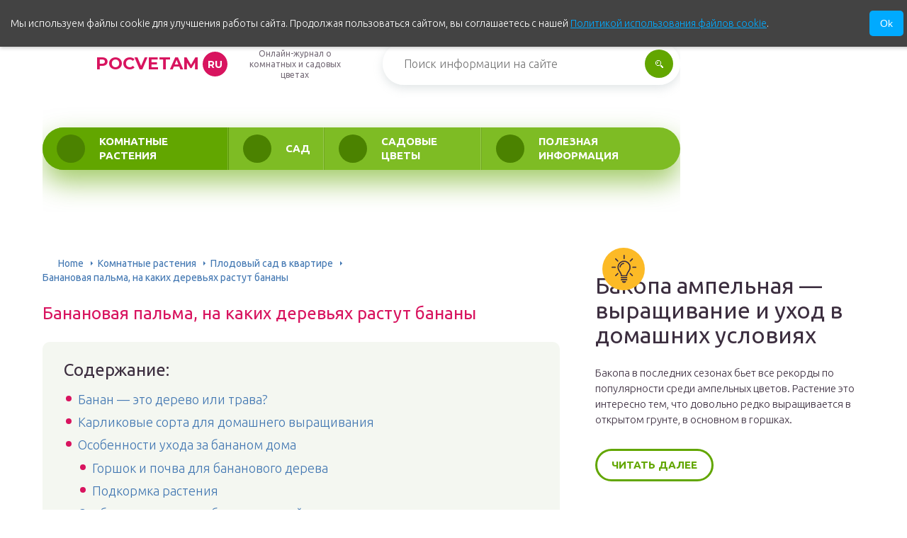

--- FILE ---
content_type: text/html; charset=UTF-8
request_url: https://pocvetam.ru/komnatnye-rasteniya/plodovyj-sad-v-kvartire/bananovaa-palma.html
body_size: 42688
content:
<!DOCTYPE html>
<html lang="ru-RU">
<head><style>img.lazy{min-height:1px}</style><link href="https://pocvetam.ru/wp-content/plugins/w3-total-cache/pub/js/lazyload.min.js" as="script">
	<meta charset="UTF-8" />
	<meta name="viewport" content="width=device-width, initial-scale=1.0" />
	<meta http-equiv="X-UA-Compatible" content="ie=edge" />

	<meta name='robots' content='index, follow, max-image-preview:large, max-snippet:-1, max-video-preview:-1' />
	<style>img:is([sizes="auto" i], [sizes^="auto," i]) { contain-intrinsic-size: 3000px 1500px }</style>
	<meta http-equiv="x-dns-prefetch-control" content="on"><link rel="dns-prefetch" href="" />
	<!-- This site is optimized with the Yoast SEO plugin v26.4 - https://yoast.com/wordpress/plugins/seo/ -->
	<title>Пальма с бананами: как цветет и как размножается, это трава или дерево</title>
	<meta name="description" content="Банановая пальма или деревья: как цветет, выращивание дома, размножение и пересадка, карликовые сорта. На каких деревьях растут бананы: как трава или на пальме?" />
	<link rel="canonical" href="https://pocvetam.ru/komnatnye-rasteniya/plodovyj-sad-v-kvartire/bananovaa-palma.html" />
	<meta property="og:locale" content="ru_RU" />
	<meta property="og:type" content="article" />
	<meta property="og:title" content="Пальма с бананами: как цветет и как размножается, это трава или дерево" />
	<meta property="og:description" content="Банановая пальма или деревья: как цветет, выращивание дома, размножение и пересадка, карликовые сорта. На каких деревьях растут бананы: как трава или на пальме?" />
	<meta property="og:url" content="https://pocvetam.ru/komnatnye-rasteniya/plodovyj-sad-v-kvartire/bananovaa-palma.html" />
	<meta property="og:site_name" content="pocvetam.ru" />
	<meta property="article:published_time" content="2019-07-31T20:55:45+00:00" />
	<meta property="og:image" content="https://pocvetam.ru/wp-content/uploads/2019/07/1.-bananovoe-derevo.jpg" />
	<meta property="og:image:width" content="1800" />
	<meta property="og:image:height" content="1200" />
	<meta property="og:image:type" content="image/jpeg" />
	<meta name="author" content="pocvetam" />
	<meta name="twitter:card" content="summary_large_image" />
	<meta name="twitter:label1" content="Написано автором" />
	<meta name="twitter:data1" content="pocvetam" />
	<meta name="twitter:label2" content="Примерное время для чтения" />
	<meta name="twitter:data2" content="1 минута" />
	<script type="application/ld+json" class="yoast-schema-graph">{"@context":"https://schema.org","@graph":[{"@type":"WebPage","@id":"https://pocvetam.ru/komnatnye-rasteniya/plodovyj-sad-v-kvartire/bananovaa-palma.html","url":"https://pocvetam.ru/komnatnye-rasteniya/plodovyj-sad-v-kvartire/bananovaa-palma.html","name":"Пальма с бананами: как цветет и как размножается, это трава или дерево","isPartOf":{"@id":"https://pocvetam.ru/#website"},"primaryImageOfPage":{"@id":"https://pocvetam.ru/komnatnye-rasteniya/plodovyj-sad-v-kvartire/bananovaa-palma.html#primaryimage"},"image":{"@id":"https://pocvetam.ru/komnatnye-rasteniya/plodovyj-sad-v-kvartire/bananovaa-palma.html#primaryimage"},"thumbnailUrl":"https://pocvetam.ru/wp-content/uploads/2019/07/1.-bananovoe-derevo.jpg","datePublished":"2019-07-31T20:55:45+00:00","author":{"@id":"https://pocvetam.ru/#/schema/person/4d6bfb93139f382fee218d972c5ef634"},"description":"Банановая пальма или деревья: как цветет, выращивание дома, размножение и пересадка, карликовые сорта. На каких деревьях растут бананы: как трава или на пальме?","breadcrumb":{"@id":"https://pocvetam.ru/komnatnye-rasteniya/plodovyj-sad-v-kvartire/bananovaa-palma.html#breadcrumb"},"inLanguage":"ru-RU","potentialAction":[{"@type":"ReadAction","target":["https://pocvetam.ru/komnatnye-rasteniya/plodovyj-sad-v-kvartire/bananovaa-palma.html"]}]},{"@type":"ImageObject","inLanguage":"ru-RU","@id":"https://pocvetam.ru/komnatnye-rasteniya/plodovyj-sad-v-kvartire/bananovaa-palma.html#primaryimage","url":"https://pocvetam.ru/wp-content/uploads/2019/07/1.-bananovoe-derevo.jpg","contentUrl":"https://pocvetam.ru/wp-content/uploads/2019/07/1.-bananovoe-derevo.jpg","width":1800,"height":1200,"caption":"Банановое дерево в дикой природе"},{"@type":"BreadcrumbList","@id":"https://pocvetam.ru/komnatnye-rasteniya/plodovyj-sad-v-kvartire/bananovaa-palma.html#breadcrumb","itemListElement":[{"@type":"ListItem","position":1,"name":"Home","item":"https://pocvetam.ru/"},{"@type":"ListItem","position":2,"name":"Банановая пальма, на каких деревьях растут бананы"}]},{"@type":"WebSite","@id":"https://pocvetam.ru/#website","url":"https://pocvetam.ru/","name":"pocvetam.ru","description":"Интернет-энциклопедия про комнатные и садовые цветы","potentialAction":[{"@type":"SearchAction","target":{"@type":"EntryPoint","urlTemplate":"https://pocvetam.ru/?s={search_term_string}"},"query-input":{"@type":"PropertyValueSpecification","valueRequired":true,"valueName":"search_term_string"}}],"inLanguage":"ru-RU"},{"@type":"Person","@id":"https://pocvetam.ru/#/schema/person/4d6bfb93139f382fee218d972c5ef634","name":"pocvetam","image":{"@type":"ImageObject","inLanguage":"ru-RU","@id":"https://pocvetam.ru/#/schema/person/image/","url":"https://secure.gravatar.com/avatar/931305a9c892cc49815ac8750f5e66ac6f62273c960daf8ef80108da68e4145c?s=96&d=mm&r=g","contentUrl":"https://secure.gravatar.com/avatar/931305a9c892cc49815ac8750f5e66ac6f62273c960daf8ef80108da68e4145c?s=96&d=mm&r=g","caption":"pocvetam"}}]}</script>
	<!-- / Yoast SEO plugin. -->


<link rel='stylesheet' id='wp-block-library-css' href='https://pocvetam.ru/wp-includes/css/dist/block-library/style.min.css?ver=6.8.3' type='text/css' media='all' />
<style id='classic-theme-styles-inline-css' type='text/css'>
/*! This file is auto-generated */
.wp-block-button__link{color:#fff;background-color:#32373c;border-radius:9999px;box-shadow:none;text-decoration:none;padding:calc(.667em + 2px) calc(1.333em + 2px);font-size:1.125em}.wp-block-file__button{background:#32373c;color:#fff;text-decoration:none}
</style>
<style id='global-styles-inline-css' type='text/css'>
:root{--wp--preset--aspect-ratio--square: 1;--wp--preset--aspect-ratio--4-3: 4/3;--wp--preset--aspect-ratio--3-4: 3/4;--wp--preset--aspect-ratio--3-2: 3/2;--wp--preset--aspect-ratio--2-3: 2/3;--wp--preset--aspect-ratio--16-9: 16/9;--wp--preset--aspect-ratio--9-16: 9/16;--wp--preset--color--black: #000000;--wp--preset--color--cyan-bluish-gray: #abb8c3;--wp--preset--color--white: #ffffff;--wp--preset--color--pale-pink: #f78da7;--wp--preset--color--vivid-red: #cf2e2e;--wp--preset--color--luminous-vivid-orange: #ff6900;--wp--preset--color--luminous-vivid-amber: #fcb900;--wp--preset--color--light-green-cyan: #7bdcb5;--wp--preset--color--vivid-green-cyan: #00d084;--wp--preset--color--pale-cyan-blue: #8ed1fc;--wp--preset--color--vivid-cyan-blue: #0693e3;--wp--preset--color--vivid-purple: #9b51e0;--wp--preset--gradient--vivid-cyan-blue-to-vivid-purple: linear-gradient(135deg,rgba(6,147,227,1) 0%,rgb(155,81,224) 100%);--wp--preset--gradient--light-green-cyan-to-vivid-green-cyan: linear-gradient(135deg,rgb(122,220,180) 0%,rgb(0,208,130) 100%);--wp--preset--gradient--luminous-vivid-amber-to-luminous-vivid-orange: linear-gradient(135deg,rgba(252,185,0,1) 0%,rgba(255,105,0,1) 100%);--wp--preset--gradient--luminous-vivid-orange-to-vivid-red: linear-gradient(135deg,rgba(255,105,0,1) 0%,rgb(207,46,46) 100%);--wp--preset--gradient--very-light-gray-to-cyan-bluish-gray: linear-gradient(135deg,rgb(238,238,238) 0%,rgb(169,184,195) 100%);--wp--preset--gradient--cool-to-warm-spectrum: linear-gradient(135deg,rgb(74,234,220) 0%,rgb(151,120,209) 20%,rgb(207,42,186) 40%,rgb(238,44,130) 60%,rgb(251,105,98) 80%,rgb(254,248,76) 100%);--wp--preset--gradient--blush-light-purple: linear-gradient(135deg,rgb(255,206,236) 0%,rgb(152,150,240) 100%);--wp--preset--gradient--blush-bordeaux: linear-gradient(135deg,rgb(254,205,165) 0%,rgb(254,45,45) 50%,rgb(107,0,62) 100%);--wp--preset--gradient--luminous-dusk: linear-gradient(135deg,rgb(255,203,112) 0%,rgb(199,81,192) 50%,rgb(65,88,208) 100%);--wp--preset--gradient--pale-ocean: linear-gradient(135deg,rgb(255,245,203) 0%,rgb(182,227,212) 50%,rgb(51,167,181) 100%);--wp--preset--gradient--electric-grass: linear-gradient(135deg,rgb(202,248,128) 0%,rgb(113,206,126) 100%);--wp--preset--gradient--midnight: linear-gradient(135deg,rgb(2,3,129) 0%,rgb(40,116,252) 100%);--wp--preset--font-size--small: 13px;--wp--preset--font-size--medium: 20px;--wp--preset--font-size--large: 36px;--wp--preset--font-size--x-large: 42px;--wp--preset--spacing--20: 0.44rem;--wp--preset--spacing--30: 0.67rem;--wp--preset--spacing--40: 1rem;--wp--preset--spacing--50: 1.5rem;--wp--preset--spacing--60: 2.25rem;--wp--preset--spacing--70: 3.38rem;--wp--preset--spacing--80: 5.06rem;--wp--preset--shadow--natural: 6px 6px 9px rgba(0, 0, 0, 0.2);--wp--preset--shadow--deep: 12px 12px 50px rgba(0, 0, 0, 0.4);--wp--preset--shadow--sharp: 6px 6px 0px rgba(0, 0, 0, 0.2);--wp--preset--shadow--outlined: 6px 6px 0px -3px rgba(255, 255, 255, 1), 6px 6px rgba(0, 0, 0, 1);--wp--preset--shadow--crisp: 6px 6px 0px rgba(0, 0, 0, 1);}:where(.is-layout-flex){gap: 0.5em;}:where(.is-layout-grid){gap: 0.5em;}body .is-layout-flex{display: flex;}.is-layout-flex{flex-wrap: wrap;align-items: center;}.is-layout-flex > :is(*, div){margin: 0;}body .is-layout-grid{display: grid;}.is-layout-grid > :is(*, div){margin: 0;}:where(.wp-block-columns.is-layout-flex){gap: 2em;}:where(.wp-block-columns.is-layout-grid){gap: 2em;}:where(.wp-block-post-template.is-layout-flex){gap: 1.25em;}:where(.wp-block-post-template.is-layout-grid){gap: 1.25em;}.has-black-color{color: var(--wp--preset--color--black) !important;}.has-cyan-bluish-gray-color{color: var(--wp--preset--color--cyan-bluish-gray) !important;}.has-white-color{color: var(--wp--preset--color--white) !important;}.has-pale-pink-color{color: var(--wp--preset--color--pale-pink) !important;}.has-vivid-red-color{color: var(--wp--preset--color--vivid-red) !important;}.has-luminous-vivid-orange-color{color: var(--wp--preset--color--luminous-vivid-orange) !important;}.has-luminous-vivid-amber-color{color: var(--wp--preset--color--luminous-vivid-amber) !important;}.has-light-green-cyan-color{color: var(--wp--preset--color--light-green-cyan) !important;}.has-vivid-green-cyan-color{color: var(--wp--preset--color--vivid-green-cyan) !important;}.has-pale-cyan-blue-color{color: var(--wp--preset--color--pale-cyan-blue) !important;}.has-vivid-cyan-blue-color{color: var(--wp--preset--color--vivid-cyan-blue) !important;}.has-vivid-purple-color{color: var(--wp--preset--color--vivid-purple) !important;}.has-black-background-color{background-color: var(--wp--preset--color--black) !important;}.has-cyan-bluish-gray-background-color{background-color: var(--wp--preset--color--cyan-bluish-gray) !important;}.has-white-background-color{background-color: var(--wp--preset--color--white) !important;}.has-pale-pink-background-color{background-color: var(--wp--preset--color--pale-pink) !important;}.has-vivid-red-background-color{background-color: var(--wp--preset--color--vivid-red) !important;}.has-luminous-vivid-orange-background-color{background-color: var(--wp--preset--color--luminous-vivid-orange) !important;}.has-luminous-vivid-amber-background-color{background-color: var(--wp--preset--color--luminous-vivid-amber) !important;}.has-light-green-cyan-background-color{background-color: var(--wp--preset--color--light-green-cyan) !important;}.has-vivid-green-cyan-background-color{background-color: var(--wp--preset--color--vivid-green-cyan) !important;}.has-pale-cyan-blue-background-color{background-color: var(--wp--preset--color--pale-cyan-blue) !important;}.has-vivid-cyan-blue-background-color{background-color: var(--wp--preset--color--vivid-cyan-blue) !important;}.has-vivid-purple-background-color{background-color: var(--wp--preset--color--vivid-purple) !important;}.has-black-border-color{border-color: var(--wp--preset--color--black) !important;}.has-cyan-bluish-gray-border-color{border-color: var(--wp--preset--color--cyan-bluish-gray) !important;}.has-white-border-color{border-color: var(--wp--preset--color--white) !important;}.has-pale-pink-border-color{border-color: var(--wp--preset--color--pale-pink) !important;}.has-vivid-red-border-color{border-color: var(--wp--preset--color--vivid-red) !important;}.has-luminous-vivid-orange-border-color{border-color: var(--wp--preset--color--luminous-vivid-orange) !important;}.has-luminous-vivid-amber-border-color{border-color: var(--wp--preset--color--luminous-vivid-amber) !important;}.has-light-green-cyan-border-color{border-color: var(--wp--preset--color--light-green-cyan) !important;}.has-vivid-green-cyan-border-color{border-color: var(--wp--preset--color--vivid-green-cyan) !important;}.has-pale-cyan-blue-border-color{border-color: var(--wp--preset--color--pale-cyan-blue) !important;}.has-vivid-cyan-blue-border-color{border-color: var(--wp--preset--color--vivid-cyan-blue) !important;}.has-vivid-purple-border-color{border-color: var(--wp--preset--color--vivid-purple) !important;}.has-vivid-cyan-blue-to-vivid-purple-gradient-background{background: var(--wp--preset--gradient--vivid-cyan-blue-to-vivid-purple) !important;}.has-light-green-cyan-to-vivid-green-cyan-gradient-background{background: var(--wp--preset--gradient--light-green-cyan-to-vivid-green-cyan) !important;}.has-luminous-vivid-amber-to-luminous-vivid-orange-gradient-background{background: var(--wp--preset--gradient--luminous-vivid-amber-to-luminous-vivid-orange) !important;}.has-luminous-vivid-orange-to-vivid-red-gradient-background{background: var(--wp--preset--gradient--luminous-vivid-orange-to-vivid-red) !important;}.has-very-light-gray-to-cyan-bluish-gray-gradient-background{background: var(--wp--preset--gradient--very-light-gray-to-cyan-bluish-gray) !important;}.has-cool-to-warm-spectrum-gradient-background{background: var(--wp--preset--gradient--cool-to-warm-spectrum) !important;}.has-blush-light-purple-gradient-background{background: var(--wp--preset--gradient--blush-light-purple) !important;}.has-blush-bordeaux-gradient-background{background: var(--wp--preset--gradient--blush-bordeaux) !important;}.has-luminous-dusk-gradient-background{background: var(--wp--preset--gradient--luminous-dusk) !important;}.has-pale-ocean-gradient-background{background: var(--wp--preset--gradient--pale-ocean) !important;}.has-electric-grass-gradient-background{background: var(--wp--preset--gradient--electric-grass) !important;}.has-midnight-gradient-background{background: var(--wp--preset--gradient--midnight) !important;}.has-small-font-size{font-size: var(--wp--preset--font-size--small) !important;}.has-medium-font-size{font-size: var(--wp--preset--font-size--medium) !important;}.has-large-font-size{font-size: var(--wp--preset--font-size--large) !important;}.has-x-large-font-size{font-size: var(--wp--preset--font-size--x-large) !important;}
:where(.wp-block-post-template.is-layout-flex){gap: 1.25em;}:where(.wp-block-post-template.is-layout-grid){gap: 1.25em;}
:where(.wp-block-columns.is-layout-flex){gap: 2em;}:where(.wp-block-columns.is-layout-grid){gap: 2em;}
:root :where(.wp-block-pullquote){font-size: 1.5em;line-height: 1.6;}
</style>
<link rel='stylesheet' id='contact-form-7-css' href='https://pocvetam.ru/wp-content/plugins/contact-form-7/includes/css/styles.css?ver=6.1.3' type='text/css' media='all' />
<link rel='stylesheet' id='expert-review-style-css' href='https://pocvetam.ru/wp-content/plugins/expert-review/assets/public/css/styles.min.css?ver=1.9.2' type='text/css' media='all' />
<link rel='stylesheet' id='tw_template-1-css' href='https://fonts.googleapis.com/css2?family=Ubuntu:wght@300;400;500;700&#038;family=Montserrat:wght@400;700&#038;display=swap&#038;subset=cyrillic' type='text/css' media='all' />
<link rel='stylesheet' id='tw_template-css' href='https://pocvetam.ru/wp-content/themes/pocvetam/assets/css/style.css' type='text/css' media='all' />
<link rel='stylesheet' id='tw_fancybox-css' href='https://pocvetam.ru/wp-content/themes/pocvetam/assets/plugins/fancybox/jquery.fancybox.css' type='text/css' media='all' />
<link rel='stylesheet' id='wp-pagenavi-css' href='https://pocvetam.ru/wp-content/plugins/wp-pagenavi/pagenavi-css.css?ver=2.70' type='text/css' media='all' />
<link rel='stylesheet' id='easy-responsive-shortcodes-css' href='https://pocvetam.ru/wp-content/plugins/easy-responsive-shortcodes/css/easy-responsive-shortcodes.css?ver=1.0' type='text/css' media='all' />
<link rel='stylesheet' id='font-awesome-css' href='https://pocvetam.ru/wp-content/plugins/easy-responsive-shortcodes/css/font-awesome.css?ver=4.2.0' type='text/css' media='all' />
<link rel='stylesheet' id='tablepress-default-css' href='https://pocvetam.ru/wp-content/plugins/tablepress/css/build/default.css?ver=3.2.5' type='text/css' media='all' />
<script type="text/javascript" src="https://pocvetam.ru/wp-includes/js/jquery/jquery.min.js?ver=3.7.1" id="jquery-core-js"></script>
<script type="application/ld+json">
{
    "@context": "http://schema.org",
    "@type": "BreadcrumbList",
    "itemListElement": [
        {
            "@type": "ListItem",
            "position": 1,
            "item": {
                "@id": "https://pocvetam.ru",
                "name": "Home"
            }
        },
        {
            "@type": "ListItem",
            "position": 2,
            "item": {
                "@id": "https://pocvetam.ru/komnatnye-rasteniya",
                "name": "\u041a\u043e\u043c\u043d\u0430\u0442\u043d\u044b\u0435 \u0440\u0430\u0441\u0442\u0435\u043d\u0438\u044f"
            }
        },
        {
            "@type": "ListItem",
            "position": 3,
            "item": {
                "@id": "https://pocvetam.ru/komnatnye-rasteniya/plodovyj-sad-v-kvartire",
                "name": "\u041f\u043b\u043e\u0434\u043e\u0432\u044b\u0439 \u0441\u0430\u0434 \u0432 \u043a\u0432\u0430\u0440\u0442\u0438\u0440\u0435"
            }
        }
    ]
}
</script>
	<style>
		.container_box {background-color:#ffffff;}
		.header_box.front {background: url(https://pocvetam.ru/wp-content/uploads/2019/07/bg_header_1.jpg) 50% 50% no-repeat; display: block;position: relative;background-size: cover;}
		.header_box {background: url(https://pocvetam.ru/wp-content/uploads/2019/07/bg_header_2.jpg) 50% 50% no-repeat; display: block;position: relative;background-size: cover;}
		h1 {font-size: 24px; color: #d8145f}
		.title_box, .title_box h1 {background:none;display:block; font-size: 24px; color: #d8145f;}
		h2 {font-size: 22px; color: #d8145f}
		h3 {font-size: 20px; color: #d8145f}
		h4 {font-size: 18px; color: #d8145f}
		.title_box {font-size: 30px; background: #8fc73e; -webkit-background-clip: text;  -webkit-text-fill-color: transparent; }
		.header_box .title:after, .popular_box .title:before, .popular_box .buttons span {background-color: #8fc73e;}
		.header_box .title:after:hover, .popular_box .title:before:hover {background-color: #8fc73e;}
		.social_box .like {background: #8fc73e;}
		.wp-caption-text, .comment-respond, .social_box {background-color:#ffffff;}
		.button, .pagination a, input[type=submit] {border:3px solid #62a600; color:#62a600;;}
		.button:hover, .pagination a:hover ,input[type=submit]:hover {border:3px solid #8fc73e; background-color:#8fc73e; color:#ffffff;}
		.header_box input[type=submit] {background-color:#62a600;}
		.header_box input[type=submit]:hover {background-color:#8fc73e;}
		.posts_box .item:hover {border:3px solid #8fc73e;}
		.posts_box .title:hover {color: #8fc73e;}
		a, .content p, .content ul li, .content ol li {color:#3c2e3f; font-size:18px; }
		/*Настройка цвета меню и тени меню*/
		.header_box .menu {background:#8fc73e; box-shadow: 0 17px 38px rgba(98,166,0,.6);}
		.header_box .menu li.active>a, .header_box .menu li:hover a {background-color: #62a600;}
		/*Установка цвета текста ссылок в меню*/
		.header_box .menu a {color: #ffffff;}
		.header_box .menu a:before {background: #4b8200 50% 50% no-repeat;}
		/*Настройки иконок в меню*/
		.header_box .menu li#menu-item-160>a:before {background-image: url('https://pocvetam.ru/wp-content/uploads/2019/07/ico_menu_1.png');}
		.header_box .menu li#menu-item-162>a:before {background-image: url('https://pocvetam.ru/wp-content/uploads/2019/07/ico_menu_2.png');}
		.header_box .menu li#menu-item-163>a:before {background-image: url('https://pocvetam.ru/wp-content/uploads/2019/07/ico_menu_3.png');}
		.header_box .menu li#menu-item-161>a:before {background-image: url('https://pocvetam.ru/wp-content/uploads/2019/07/ico_menu_4.png');}
		/*Блок "Самое обсуждаемое в шапке*/
		.header_box .heading {color: #d8145f;}
		.header_box .heading:before {background: #d8145f;}
		.logo_box .logo:before {background: url(https://pocvetam.ru/wp-content/uploads/2019/07/ico_logo.png) 100% 100% no-repeat; z-index: 9999; background-size: cover;}
		.logo_box .logo span {background-color: #d8145f; color: #ffffff;}
		.logo_box .logo:hover span {background-color: #fc5997; color: #ffffff; }
		.logo_box .logo {color:#d8145f;}
		.logo_box .logo:hover {color:#fc5997;}
		.popular_box .buttons span.active {background: #4b8200;}
		.widget_box .featured .title:hover, .footer_box .menu a:hover, .widget_box .discussion .more:hover, .widget_box .discussion .title:hover, .header_box .title:hover, .popular_box .title:hover, .featured_box .link:hover, .discussion_box .title:hover, .discussion_box .more:hover,.posts_box .category:hover,.featured_box .title:hover{color: #8fc73e;}
		.featured_box .link:before {background-color: #8fc73e;}
		.breadcrumbs_box a:hover {color:#40a629;text-decoration: underline;}
		/*Стиль текущей страницы в пагинации*/
		.pagination span {color:#ffffff; background-color:#d8145f; border-color: #d8145f;}
		/*Стиль маркера номерованных списков*/		
		.content ol>li:before {background-color: #8fc73e;}
		/*Стиль маркера списка "Содержимого*/
		#toc_container li:before {background: #d8145f;}
	</style>

<link rel="icon" href="https://pocvetam.ru/wp-content/uploads/2019/07/cropped-ico_logo-32x32.png" sizes="32x32" />
<link rel="icon" href="https://pocvetam.ru/wp-content/uploads/2019/07/cropped-ico_logo-192x192.png" sizes="192x192" />
<link rel="apple-touch-icon" href="https://pocvetam.ru/wp-content/uploads/2019/07/cropped-ico_logo-180x180.png" />
<meta name="msapplication-TileImage" content="https://pocvetam.ru/wp-content/uploads/2019/07/cropped-ico_logo-270x270.png" />
		<style type="text/css" id="wp-custom-css">
			.fixed{
	max-width: 1200px;
}
.header_box .menu {
    background: #7ebc24;
    box-shadow: 0 17px 38px rgba(98,166,0,.6);
}

.footer_box .menu {
	display: grid;
	grid-template-columns: 250px 250px;
	margin-left: 15%;
}

@media (max-width: 1020px) {
	.footer_box .menu {
		display: flex;
		margin: 0 auto;
		flex-wrap: wrap;
	}
}
	
	.footer_box .logo_box {
		display: flex;
flex-direction: column;
	}
	
	.logo_box .slogan {
		text-align: center;
	}
}
/* для блока рекл. */
.sponsored-post {
  background-color: #fff;
  line-height: 1.2;
  padding: 0;
  margin-bottom: 20px;
  text-align: left;
  min-height: 165px;
  border: 1px solid #E2E7EC;
}

.sponsored-post a {
  text-decoration: none;
}

.sponsored-post .content_cpa {
  padding: 5px 20px;
  font-size: 14px;
  line-height: 1.2;
  font-family: Arial, sans-serif;
  min-height: 150px;
  overflow: hidden;
}

.sponsored-post .thumbnail {
  width: 40%;
  min-height: 160px;
  height: 100%;
  float: left;
  margin: 0;
  background-size: cover;
  background-repeat: no-repeat;
}

.sponsored-post .h1_cpa {
  font-size: 20px;
  font-weight: 500;
  font-family: Arial, sans-serif;
  margin: 0;
  line-height: 20px;
  color: rgb(33, 33, 33);
}

.sponsored-post p {
  margin: 10px 0;
  line-height: 1.2;
  font-size: 14px;
  color: rgb(119, 119, 119);
}

.sponsored-post .attribution {
  font-size: 10px;
  color: #fff;
  background: #fba221;
  padding: 1px 3px;
  float: left;
  font-weight: 500;
}

.sponsored-post .message {
  padding-top: 10px;
  color: #fff;
  font-family: "Roboto", sans-serif;
  font-weight: 500;
}

.sponsored-post .message span {
  background-color: #E1364E;
  border-radius: 2px;
  box-shadow: 0 0 2px 0 rgba(0, 0, 0, 0.12),
    0 2px 2px 0 rgba(0, 0, 0, 0.24);
  padding: 5px;
}

@media (min-width: 501px) and (max-width: 600px) {
  .sponsored-post .thumbnail {
    width: 240px;
    height: 160px;
  }

  .sponsored-post .content_cpa {
    padding: 5px 10px;
    height: 150px;
  }

  .sponsored-post p {
    margin: 7px 0;
  }

  .sponsored-post .h1_cpa {
    font-size: 16px;
  }
}

@media (min-width: 401px) and (max-width: 500px) {
  .sponsored-post .thumbnail {
    width: 160px;
    height: 160px;
  }

  .sponsored-post .content_cpa {
    padding: 0 10px;
    height: 160px;
  }

  .sponsored-post .h1_cpa {
    font-size: 16px;
  }
}

@media (max-width: 400px) {
  .sponsored-post .thumbnail {
    width: 100%;
    float: none;
  }

  .sponsored-post .content_cpa {
    padding: 20px;
    height: auto;
  }

  .sponsored-post .h1_cpa {
    font-size: 18px;
  }
}
		</style>
		<!--noptimize--><script data-noptimize="" data-wpfc-render="false">
/* <![CDATA[ */
window.fpm_settings = {"timer_text":"\u0417\u0430\u043a\u0440\u044b\u0442\u044c \u0447\u0435\u0440\u0435\u0437","lazyload":"false","threshold":"300","dublicate":"true","rtb":"false","sidebar":"false","selector":".fpm_end","bottom":"10","ajaxUrl":"https:\/\/pocvetam.ru\/wp-admin\/admin-ajax.php","ip_to_block":"https:\/\/pocvetam.ru\/ip.html","get_ip":"https:\/\/pocvetam.ru\/wp-content\/plugins\/flatpm-wp\/ip.php","speed":"300","overlay":"false","locale":"ru","key":"U2R1elQ1TzNENElVcTF6","role":"not_logged_in"};
/* ]]> */
</script>
<!--/noptimize--><!--noptimize-->
<noscript data-noptimize id="fpm_modul">
<style>
html{max-width:100vw}
.fpm-async:not([data-fpm-type="outgoing"]) + .fpm-async:not([data-fpm-type="outgoing"]){display:none}
[data-fpm-type]{background-color:transparent;transition:background-color .2s ease}
[data-fpm-type]{position:relative;overflow:hidden;border-radius:3px;z-index:0}
.fpm-cross{transition:box-shadow .2s ease;position:absolute;top:-28px;right:0;width:28px;height:28px;background:#1617178c;display:block;cursor:pointer;z-index:99;border:none;padding:0;min-width:0;min-height:0}
.fpm-cross:hover{box-shadow:0 0 0 50px rgba(0,0,0,.2) inset}
.fpm-cross:after,
.fpm-cross:before{transition:transform .3s ease;content:'';display:block;position:absolute;top:0;left:0;right:0;bottom:0;width:calc(28px / 2);height:2px;background:#ffffff;transform-origin:center;transform:rotate(45deg);margin:auto}
.fpm-cross:before{transform:rotate(-45deg)}
.fpm-cross:hover:after{transform:rotate(225deg)}
.fpm-cross:hover:before{transform:rotate(135deg)}
.fpm-timer{position:absolute;top:-28px;right:0;padding:0 15px;color:#ffffff;background:#1617178c;line-height:28px;height:28px;text-align:center;font-size:14px;z-index:99}
[data-fpm-type="outgoing"].center .fpm-timer,[data-fpm-type="outgoing"].center .fpm-cross{top:0!important}
.fpm-timer span{font-size:16px;font-weight:600}
[data-fpm-type="outgoing"]{transition:transform 300ms ease,opacity 300ms ease,min-width 0s;transition-delay:0s,0s,.3s;position:fixed;min-width:250px!important;z-index:9999;opacity:0;background:#ffffff;pointer-events:none;will-change:transform;overflow:visible;max-width:100vw}
[data-fpm-type="outgoing"]:after{content:'';position:absolute;top:0;left:0;right:0;bottom:0;z-index:1;pointer-events:all}
[data-fpm-type="outgoing"].fpm-show:after{pointer-events:none}

[data-fpm-type="outgoing"].top-center .fpm-timer,
[data-fpm-type="outgoing"].left-top .fpm-timer{top:0;right:0}
[data-fpm-type="outgoing"].top-center .fpm-cross,
[data-fpm-type="outgoing"].left-top .fpm-cross{top:0;right:-28px}
[data-fpm-type="outgoing"].right-top .fpm-timer{top:0;left:0;right:auto}
[data-fpm-type="outgoing"].right-top .fpm-cross{top:0;left:-28px;right:auto}

[data-fpm-type="outgoing"] *{max-width:none}

[data-fpm-type="outgoing"].left-top [id*="yandex_rtb_"],
[data-fpm-type="outgoing"].right-top [id*="yandex_rtb_"],
[data-fpm-type="outgoing"].left-center [id*="yandex_rtb_"],
[data-fpm-type="outgoing"].right-center [id*="yandex_rtb_"],
[data-fpm-type="outgoing"].left-bottom [id*="yandex_rtb_"],
[data-fpm-type="outgoing"].right-bottom [id*="yandex_rtb_"]{max-width:336px;min-width:160px}

[data-fpm-type].no-preloader:after,[data-fpm-type].no-preloader:before,
[data-fpm-type="outgoing"]:after,[data-fpm-type="outgoing"]:before{display:none}

[data-fpm-type="outgoing"].fpm-show{opacity:1;pointer-events:all;min-width:0!important}

[data-fpm-type="outgoing"].center{position:fixed;top:50%;left:50%;height:auto;z-index:-2;opacity:0;transform:translateX(-50%) translateY(-50%) scale(.6)}
[data-fpm-type="outgoing"].center.fpm-show{transform:translateX(-50%) translateY(-50%) scale(1);opacity:1}
[data-fpm-type="outgoing"].center.fpm-show{z-index:2000}

[data-fpm-type="outgoing"].left-top{top:0;left:0;transform:translateX(-100%)}
[data-fpm-type="outgoing"].top-center{top:0;left:50%;transform:translateX(-50%) translateY(-100%)}
[data-fpm-type="outgoing"].right-top{top:0;right:0;transform:translateX(100%)}
[data-fpm-type="outgoing"].left-center{top:50%;left:0;transform:translateX(-100%) translateY(-50%)}
[data-fpm-type="outgoing"].right-center{top:50%;right:0;transform:translateX(100%) translateY(-50%)}
[data-fpm-type="outgoing"].left-bottom{bottom:0;left:0;transform:translateX(-100%)}
[data-fpm-type="outgoing"].bottom-center{bottom:0;left:50%;transform:translateX(-50%) translateY(100%)}
[data-fpm-type="outgoing"].right-bottom{bottom:0;right:0;transform:translateX(100%)}
[data-fpm-type="outgoing"].fpm-show.left-center,
[data-fpm-type="outgoing"].fpm-show.right-center{transform:translateX(0) translateY(-50%)}
[data-fpm-type="outgoing"].fpm-show.top-center,
[data-fpm-type="outgoing"].fpm-show.bottom-center{transform:translateX(-50%) translateY(0)}
[data-fpm-type="outgoing"].fpm-show.left-top,
[data-fpm-type="outgoing"].fpm-show.right-top,
[data-fpm-type="outgoing"].fpm-show.left-bottom,
[data-fpm-type="outgoing"].fpm-show.right-bottom{transform:translateX(0)}

.fpm-overlay{position:fixed;width:100%;height:100%;pointer-events:none;top:0;left:0;z-index:1000;opacity:0;background:#0000008a;transition:all 300ms ease;-webkit-backdrop-filter:blur(0px);backdrop-filter:blur(0px)}
[data-fpm-type="outgoing"].center.fpm-show ~ .fpm-overlay{opacity:1;pointer-events:all}
.fpm-fixed{position:fixed;z-index:50}
.fpm-stop{position:relative;z-index:50}
.fpm-preroll{position:relative;overflow:hidden;display:block}
.fpm-preroll.hasIframe{padding-bottom:56.25%;height:0}
.fpm-preroll iframe{display:block;width:100%;height:100%;position:absolute}
.fpm-preroll_flex{display:flex;align-items:center;justify-content:center;position:absolute;top:0;left:0;right:0;bottom:0;background:rgba(0,0,0,.65);opacity:0;transition:opacity .35s ease;z-index:2}
.fpm-preroll_flex.fpm-show{opacity:1}
.fpm-preroll_flex.fpm-hide{pointer-events:none;z-index:-1}
.fpm-preroll_item{position:relative;max-width:calc(100% - 68px);max-height:100%;z-index:-1;pointer-events:none;cursor:default}
.fpm-preroll_flex.fpm-show .fpm-preroll_item{z-index:3;pointer-events:all}
.fpm-preroll_flex .fpm-timer,
.fpm-preroll_flex .fpm-cross{top:10px!important;right:10px!important}
.fpm-preroll_hover{position:absolute;top:0;left:0;right:0;bottom:0;width:100%;height:100%;z-index:2}
.fpm-preroll_flex:not(.fpm-show) .fpm-preroll_hover{cursor:pointer}
.fpm-hoverroll{position:relative;overflow:hidden;display:block}
.fpm-hoverroll_item{position:absolute;bottom:0;left:50%;margin:auto;transform:translateY(100%) translateX(-50%);transition:all 300ms ease;z-index:1000;max-height:100%}

.fpm-preroll_item [id*="yandex_rtb_"],
.fpm-hoverroll_item [id*="yandex_rtb_"]{min-width:160px}

.fpm-hoverroll:hover .fpm-hoverroll_item:not(.fpm-hide){transform:translateY(0) translateX(-50%)}
.fpm-slider{display:grid}
.fpm-slider > *{grid-area:1/1;margin:auto;opacity:0;transform:translateX(200px);transition:all 420ms ease;pointer-events:none;width:100%;z-index:0}
.fpm-slider > *.fpm-hide{transform:translateX(-100px)!important;opacity:0!important;z-index:0!important}
.fpm-slider > *.fpm-show{transform:translateX(0);pointer-events:all;opacity:1;z-index:1}
.fpm-slider .fpm-timeline{width:100%;height:2px;background:#f6f5ff;position:relative}
.fpm-slider .fpm-timeline:after{content:'';position:absolute;background:#d5ceff;height:100%;transition:all 300ms ease;width:0}
.fpm-slider > *.fpm-show .fpm-timeline:after{animation:timeline var(--duration) ease}
.fpm-slider > *:hover .fpm-timeline:after{animation:timeline-hover}
.fpm-slider > *:after{content:'';position:absolute;top:0;left:0;right:0;bottom:0;z-index:1;pointer-events:all}
.fpm-slider > *.fpm-show:after{pointer-events:none}
@keyframes timeline-hover{}
@keyframes timeline{0% {width:0}100% {width:100%}}
.fpm-interscroller-wrapper{position:relative;width:100%;max-width:100%;height:var(--height)}
.fpm-interscroller{position:absolute;top:0;left:0;width:100%;height:100%;clip:rect(0,auto,auto,0);background:var(--background)}
.fpm-interscroller + div{position:absolute;bottom:0;left:0;right:0;top:0;margin:auto;display:block;height:1px}
.fpm-interscroller-inner{position:fixed;top:50%;transform:translate(0,-50%);max-width:100%;display:flex;justify-content:center;align-items:center;width:var(--width)}
.fpm-interscroller-inner > div{min-width:100px;min-height:100px}
.fpm-interscroller-text{position:absolute;text-align:center;padding:10px;background:var(--background);color:var(--color);font-size:14px;z-index:1;line-height:1.4}
.fpm-interscroller-text.top{top:0;left:0;right:0}
.fpm-interscroller-text.bottom{bottom:0;left:0;right:0}
[data-fpm-type="outgoing"].bottom-center {
	width: 100vw;
	max-height: 250px!important;
	background-color: rgba(0,0,0,.5);
	border-top: 1px solid #c4c4c4;
	box-shadow: 0 -1px 4px rgba(0,0,0,.48);
}

[data-fpm-type="outgoing"].bottom-center .fpm-cross {
	border-top-left-radius: 5px;
	background-color: rgba(0,0,0,.3);
}
 
[data-fpm-type="outgoing"].right-bottom .fpm-cross{
	right: unset;
	max-width: 480px;
	max-height:270px;
}

.content [id^="yandex_rtb_"] { 
	margin:20px auto; 
/*     max-height: min(600px, 90vh); */
    width:100%;
    display: inline-block;
}

.content #adfox_block_2 {
	 min-height: min(600px, 90vh);
}

.scrollTop{ bottom: 50vh!important; }
 
[data-fpm-type="outgoing"].left-bottom,
[data-fpm-type="outgoing"].left-center {
	max-width:250px!important;
	max-height: min(80vh, 600px);
	background: transparent;
}
[data-fpm-type="outgoing"].left-center {
	transform: translateX(0) translateY(-10%)!important;
}
.social_box {
    box-shadow: 0 6px 7px rgba(198,197,82,.36);
}
.fpa__block{
	margin:20px auto; 
	text-align:center
}
/* 2 квадрата рядом */
.mf-inread{
	display:inline-block;
}
.mf-inread-layout-extra-banner-item {
	max-height: 336px;
	max-width: min(336px, 50%);
}

.MFznxc {
	width: 100%;
	height: inherit;
	min-height: inherit;
	max-height: inherit;
}

.mf-inread-layout-extra-banner {
	-ms-flex-pack: distribute;
	display: -webkit-box;
	display: -webkit-flex;
	display: -moz-box;
	display: -ms-flexbox;
	display: flex;
	gap: 10px;
	-webkit-justify-content: space-around;
	justify-content: space-around;
	margin: 20px auto;
}

@media screen and (max-width: 768px) {
	.mf-inread{
	display:block;
	}
	.mf-inread-layout-extra-banner{
		display: inline-block;
	}
	.mf-inread-layout-extra-banner-item {
		max-width: 100%;
		width: 100%;
	}
}
#adfox_cpa_media_1{
	border: 1px solid rgb(184, 184, 184); background-color: transparent;     padding: 4px; border-radius: 8px; height: 100%;
}</style>
</noscript>
<!--/noptimize-->


<!--noptimize-->
<script data-noptimize="" data-wpfc-render="false">
/* <![CDATA[ */
fpm_settings.selector="true"===fpm_settings.sidebar?fpm_settings.selector:".fpm_end",!NodeList.prototype.forEach&&Array.prototype.forEach&&(NodeList.prototype.forEach=Array.prototype.forEach),window.yaContextCb=window.yaContextCb||[],window.fpm_shuffleArray=function(e){for(var t=e.length-1;0<t;t--){var n=Math.floor(Math.random()*(t+1)),r=e[t];e[t]=e[n],e[n]=r}return e},window.fpm_queryAll=function(t,e,n){try{n="true"===(n=n||"true");var r=!1;["!>","!","!^","!~","!+",":after(",":after-sibling(",":before(",":before-sibling(",":contains(",":icontains(",":starts-with(",":istarts-with(",":ends-with(",":iends-with(",":first(",":has(",":has-sibling("].forEach(function(e){t.includes(e)&&(r=!0)});var o=[];if(r){if(!e)return[];for(var i=document.evaluate(e,document,null,XPathResult.ORDERED_NODE_SNAPSHOT_TYPE,null),a=0,s=i.snapshotLength;a<s;a++)o.push(i.snapshotItem(a))}else o=Array.from(document.querySelectorAll(t));return n||(o=o.filter(function(e){return fpm_user.until_child.includes(e)})),o}catch(e){return fpm_user.debug&&console.log(e),[]}},window.fpm_debug=function(e,t){fpm_user.debug&&(t=t||"the reason is not established",console.log("%cID: "+e,"color: white; background: #ec5555"),console.log("URL: "+window.fpm_settings.ajaxUrl.replace("admin-ajax.php","")+"admin.php?page=fpm_blocks&id="+e),console.log("Reason: "+t),console.log("=".repeat(27)))},window.fpm_ipv6Normalize=function(e){var t=(e=e.toLowerCase()).split(/\:\:/g);if(2<t.length)return!1;var n=[];if(1===t.length){if(8!==(n=e.split(/\:/g)).length)return!1}else if(2===t.length){var e=t[0],t=t[1],r=e.split(/\:/g),o=t.split(/\:/g);for(i in r)n[i]=r[i];for(var i=o.length;0<i;--i)n[7-(o.length-i)]=o[i-1]}for(i=0;i<8;++i)void 0===n[i]&&(n[i]="0000"),n[i]=fpm_ipv6LeftPad(n[i],"0",4);return n.join(":")},window.fpm_ipv6LeftPad=function(e,t,n){n=t.repeat(n);return e.length<n.length&&(e=n.substring(0,n.length-e.length)+e),e},window.fpm_ipToInt=function(e){var t=[];return e.includes(":")?(fpm_ipv6Normalize(e).split(":").forEach(function(e){t.push(parseInt(e,16).toString(2).padStart(16,"0"))}),"function"==typeof window.BigInt&&BigInt(t.join(""),2)):(e.split(".").forEach(function(e){t.push(e.padStart(3,"0"))}),parseInt(t.join("")))},window.fpm_request_ip_api=function(){var e=new Promise(function(e,t){var n=new XMLHttpRequest;n.onreadystatechange=function(){n.readyState==XMLHttpRequest.DONE&&e(n.responseText)},n.open("GET","https://ip.mehanoid.pro/?lang="+fpm_settings.locale,!0),n.send()}),t=new Promise(function(e,t){var n=new XMLHttpRequest;n.onreadystatechange=function(){n.readyState==XMLHttpRequest.DONE&&(200==n.status?e(n.responseText):t({url:fpm_settings.ip_to_block,status:n.status,statusText:n.statusText}))},n.open("GET",fpm_settings.ip_to_block,!0),n.send()});Promise.all([e,t]).then(function(e){var t=JSON.parse(e[0]),n=e[1].split("\n").filter(Boolean);fpm_body.classList.remove("fpm_geo"),fpm_user.ccode=t.countryCode.toLowerCase(),fpm_user.country=t.country.toLowerCase(),fpm_user.city=t.city.toLowerCase(),fpm_user.isp=t.isp.toLowerCase(),fpm_setCookie("fpm_ccode",fpm_user.ccode),fpm_setCookie("fpm_country",fpm_user.country),fpm_setCookie("fpm_city",fpm_user.city),fpm_setCookie("fpm_isp",fpm_user.isp),fpm_user.ip="true",0<n.length?new Promise(function(e,t){var n=new XMLHttpRequest;n.onreadystatechange=function(){n.readyState==XMLHttpRequest.DONE&&(200==n.status?e(n.responseText):t({url:fpm_settings.get_ip,status:n.status,statusText:n.statusText}))},n.open("GET",fpm_settings.get_ip,!0),n.send()}).then(function(r){r=fpm_ipToInt(r),n.find(function(e){if(e.includes("-")){var t=e.split("-"),n=fpm_ipToInt(t[0].trim()),t=fpm_ipToInt(t[1].trim());if(r<=t&&n<=r)return fpm_user.ip="false",!0}else if(fpm_ipToInt(e.trim())==r)return fpm_user.ip="false",!0;return!1}),fpm_user.testcook&&fpm_setCookie("fpm_ip",fpm_user.ip),fpm_async_then("ip_api")}):(fpm_user.testcook&&fpm_setCookie("fpm_ip",fpm_user.ip),fpm_async_then("ip_api"))})},window.fpm_on=function(e,t,n,r,o){o=o||!1,e.addEventListener(t,function(e){for(var t=e.target;t&&t!==this;)t.matches(n)&&r.call(t,e),t=t.parentNode},{once:o})},window.fpm_contentsUnwrap=function(e){for(var t=e.parentNode;e.firstChild;)t.insertBefore(e.firstChild,e);t.removeChild(e)},window.fpm_wrap=function(e,t){e.parentNode.insertBefore(t,e),t.appendChild(e)},window.fpm_until=function(e,t,n,r){r=r||"nextElementSibling";var o=[];if(!e)return o;for(o.push(e),e=e[r];e&&(o.push(e),!e.matches(t));)e=(n&&e.matches(n),e[r]);return o},window.fpm_findSelector=function(e,t){var n=[];return t&&(e=e||[]).forEach(function(e){e.matches(t)&&n.push(e);e=e.querySelectorAll(t);e&&0<e.length&&(n=n.concat([...e]))}),n},window.fpm_toNodeList=function(e){var t=document.createDocumentFragment();return e.forEach(function(e){t.appendChild(e.cloneNode())}),t},window.fpm_jsonp=function(e,t){var n="jsonp_callback_"+Math.round(1e5*Math.random());window[n]=function(e){delete window[n],fpm_body.removeChild(r),t(e)};var r=document.createElement("script");r.src=e+(0<=e.indexOf("?")?"&":"?")+"callback="+n,fpm_body.appendChild(r)},window.flatPM_serialize=function(e,t){var n,r,o,i=[];for(n in e)e.hasOwnProperty(n)&&(r=t?t+"["+n+"]":n,o=e[n],i.push(null!==o&&"object"==typeof o?flatPM_serialize(o,r):encodeURIComponent(r)+"="+encodeURIComponent(o)));return i.join("&")},document.write=function(e){var t=document.createElement("div");document.currentScript.insertAdjacentElement("afterend",t),fpm_setHTML(t,e),fpm_stack_scripts.block||(fpm_stack_scripts.block=!0,fpm_setSCRIPT()),fpm_contentsUnwrap(t)},window.fpm_sticky=function(e,a,t){var s=e,l=null,d=t=t||0;function n(){if(null==l){for(var e=getComputedStyle(s,""),t="",n=0;n<e.length;n++)0!=e[n].indexOf("overflow")&&0!=e[n].indexOf("padding")&&0!=e[n].indexOf("border")&&0!=e[n].indexOf("outline")&&0!=e[n].indexOf("box-shadow")&&0!=e[n].indexOf("background")||(t+=e[n]+": "+e.getPropertyValue(e[n])+"; ");(l=document.createElement("div")).style.cssText=t+" box-sizing: border-box; width: "+s.offsetWidth+"px;",s.insertBefore(l,s.firstChild);for(var r=s.childNodes.length,n=1;n<r;n++)l.appendChild(s.childNodes[1]);s.style.padding="0",s.style.border="0"}s.style.height=l.getBoundingClientRect().height+"px";var o=s.getBoundingClientRect(),i=Math.round(o.top+l.getBoundingClientRect().height-a.getBoundingClientRect().bottom);o.top-d<=0?o.top-d<=i?(l.className=fpm_attr.stop,l.style.top=-i+"px"):(l.className=fpm_attr.fixed,l.style.top=d+"px"):(l.className="",l.style.top=""),window.addEventListener("resize",function(){s.children[0].style.width=getComputedStyle(s,"").width},!1)}window.addEventListener("scroll",n,!1),fpm_body.addEventListener("scroll",n,!1),n()},window.fpm_addDays=function(e,t){var n=60*e.getTimezoneOffset()*1e3,r=e.getTime(),e=new Date;return r+=864e5*t,e.setTime(r),n!=(t=60*e.getTimezoneOffset()*1e3)&&(r+=t-n,e.setTime(r)),e},window.fpm_adbDetect=function(){var e=document.createElement("div");e.id="yandex_rtb_",e.classList.add("adsbygoogle"),e.setAttribute("data-tag","flat_pm"),e.style="position:absolute;left:-9999px;top:-9999px",e.innerHTML="Adblock<br>detector",fpm_body.insertAdjacentElement("afterbegin",e);var t=document.querySelector('#yandex_rtb_.adsbygoogle[data-tag="flat_pm"]');if(!t)return!0;t=t.currentStyle||window.getComputedStyle(t,""),t=parseInt(t.height);return e.remove(),!(!isNaN(t)&&0!=t)},window.fpm_setCookie=function(e,t,n){var r,o=(n=n||{path:"/"}).expires;"number"==typeof o&&o&&((r=new Date).setTime(r.getTime()+1e3*o),o=n.expires=r),o&&o.toUTCString&&(n.expires=o.toUTCString());var i,a=e+"="+(t=encodeURIComponent(t));for(i in n){a+="; "+i;var s=n[i];!0!==s&&(a+="="+s)}document.cookie=a},window.fpm_getCookie=function(n){var e=document.cookie.split("; ").reduce(function(e,t){t=t.split("=");return t[0]===n?decodeURIComponent(t[1]):e},"");return""!=e?e:void 0},window.flatPM_testCookie=function(){var e="test_56445";try{return localStorage.setItem(e,e),localStorage.removeItem(e),!0}catch(e){return!1}},window.fpm_randomString=function(e){for(var t="",n="abcdefghijklmnopqrstuvwxyz",r=n.length,o=0;o<e;o++)t+=n.charAt(Math.floor(Math.random()*r));return t},window.fpm_randomProperty=function(e){e=Object.keys(e);return e[Math.floor(Math.random()*e.length)]},window.fpm_random=function(e,t){return Math.floor(Math.random()*(t-e+1))+e},window.flatPM_sanitizeUrlParams=function(e){return e&&["__proto__","constructor","prototype"].includes(e.toLowerCase())?e.toUpperCase():e},window.fpm_getUrlParams=function(e){var t={};e=e||window.location.href;e=(e=flatPM_sanitizeUrlParams(e))?e.split("?")[1]:window.location.search.slice(1);if(e)for(var n=(e=e.split("#")[0]).split("&"),r=0;r<n.length;r++){var o,i=n[r].split("="),a=i[0],s=void 0===i[1]||i[1],a=a.toLowerCase();"string"==typeof s&&(s=s.toLowerCase()),a.match(/\[(\d+)?\]$/)?(t[o=a.replace(/\[(\d+)?\]/,"")]||(t[o]=[]),a.match(/\[\d+\]$/)?(i=/\[(\d+)\]/.exec(a)[1],t[o][i]=s):t[o].push(s)):t[a]?(t[a]&&"string"==typeof t[a]&&(t[a]=[t[a]]),t[a].push(s)):t[a]=s}return t},window.fpm_dynamicInterval=function(e,t,n,r,o){t.autorefresh&&"0"!==t.autorefresh&&setTimeout(function(){e.innerHTML="",r<=++o&&(o=0),t=n[o],fpm_pre_setHTML(e,t.code),fpm_dynamicInterval(e,t,n,r,o)},1e3*t.autorefresh)},flatPM_testCookie()&&fpm_setCookie("fpm_visit",(parseInt(fpm_getCookie("fpm_visit"))||0)+1),window.fpm_stack_scripts={scripts:[],block:!1},window.fpm_base64test=/^([0-9a-zA-Z+/]{4})*(([0-9a-zA-Z+/]{2}==)|([0-9a-zA-Z+/]{3}=))?$/,window.fpm_then={ip_api:[],load:[]},window.fpm_titles="h1,h2,h3,h4,h5,h6",window.fpm_date=new Date,window.fpm_dateYear=fpm_date.getFullYear(),window.fpm_dateMonth=2==(fpm_date.getMonth()+1+"").length?fpm_date.getMonth()+1:"0"+(fpm_date.getMonth()+1),window.fpm_dateWeek=0===fpm_date.getDay()?6:fpm_date.getDay()-1,window.fpm_dateUTCWeek=0===fpm_date.getUTCDay()?6:fpm_date.getUTCDay()-1,window.fpm_dateDay=2==(fpm_date.getDate()+"").length?fpm_date.getDate():"0"+fpm_date.getDate(),window.fpm_dateHours=2==(fpm_date.getHours()+"").length?fpm_date.getHours():"0"+fpm_date.getHours(),window.fpm_dateUTCHours=fpm_date.getUTCHours(),window.fpm_dateMinutes=2==(fpm_date.getMinutes()+"").length?fpm_date.getMinutes():"0"+fpm_date.getMinutes(),window.fpm_increment={};var prop,fpm_modul=fpm_queryAll("noscript#fpm_modul"),fpm_modul_text="";for(prop in 0<fpm_modul.length&&(fpm_modul_text=fpm_modul[0].outerText,fpm_modul[0].remove()),window.fpm_attr={id:"",type:"",inner:"",status:"",async:"",modal:"",overlay:"",timer:"",cross:"",close_event:"",out:"",fixed:"",stop:"",preroll:"",hoverroll:"",show:"",hide:"",done:"",slider:"",timeline:"",interscroller:""},fpm_modul_text=(fpm_modul_text=fpm_modul_text.replace("<style>","")).replace("</style>",""),fpm_attr){fpm_attr[prop]=fpm_randomString(10);var regex=new RegExp("fpm-"+prop,"g"),fpm_modul_text=fpm_modul_text.replace(regex,fpm_attr[prop])}document.head.insertAdjacentHTML("beforeend","<style>"+fpm_modul_text+"</style>"),window.fpm_user={init:function(){window.fpm_body=window.fpm_body||document.querySelector("body"),this.fpm_end=document.querySelectorAll(".fpm_end"),this.fpm_end=this.fpm_end[this.fpm_end.length-1],this.fpm_start=document.querySelector(".fpm_start"),this.testcook=flatPM_testCookie(),this.browser=this.searchString(this.dataBrowser)||!1,this.os=this.searchString(this.dataOS)||!1,this.referer=this.cookieReferer(),this.winwidth=window.innerWidth,this.date=fpm_dateYear+"-"+fpm_dateMonth+"-"+fpm_dateDay,this.time=fpm_dateHours+":"+fpm_dateMinutes,this.adb=fpm_adbDetect(),this.until=fpm_until(this.fpm_start,".fpm_end"),this.textlen=this.until.map(function(e){return e.outerText}).join().replace(/(\s)+/g,"").length,this.titlelen=fpm_toNodeList(this.until).querySelectorAll(fpm_titles).length,this.country=this.cookieData("country").toLowerCase(),this.city=this.cookieData("city").toLowerCase(),this.ccode=this.cookieData("ccode").toLowerCase(),this.isp=this.cookieData("isp").toLowerCase(),this.ip=this.cookieData("ip").toLowerCase(),this.agent=navigator.userAgent,this.language=navigator.languages&&navigator.languages.length?navigator.languages[0]:navigator.userLanguage||navigator.language,this.until_child=this.until.map(function(e){return[e,Array.from(e.querySelectorAll("*"))]}).flat(1/0),this.debug=fpm_getUrlParams()["fpm-debug"],this.color_scheme=window.matchMedia&&window.matchMedia("(prefers-color-scheme: dark)").matches?"dark":"light"},cookieReferer:function(){return parent!==window?"///:iframe":fpm_user.testcook?(void 0===fpm_getCookie("fpm_referer")&&fpm_setCookie("fpm_referer",""!=document.referrer?document.referrer:"///:direct"),fpm_getCookie("fpm_referer")):""!=document.referrer?document.referrer:"///:direct"},cookieData:function(e){return fpm_user.testcook&&void 0!==fpm_getCookie("fpm_"+e)?fpm_getCookie("fpm_"+e):""},searchString:function(e){for(var t=e.length,n=0;n<t;n++){var r=e[n].str;if(r&&e[n].subStr.test(r))return e[n].id}},dataBrowser:[{str:navigator.userAgent,subStr:/YaBrowser/,id:"YaBrowser"},{str:navigator.vendor,subStr:/Apple/,id:"Safari"},{str:navigator.userAgent,subStr:/OPR/,id:"Opera"},{str:navigator.userAgent,subStr:/Firefox/,id:"Firefox"},{str:navigator.userAgent,subStr:/Edge/,id:"Edge"},{str:navigator.userAgent,subStr:/Chrome/,id:"Chrome"}],dataOS:[{str:navigator.platform,subStr:/Win/,id:"Windows"},{str:navigator.platform,subStr:/Mac/,id:"Mac"},{str:navigator.platform,subStr:/(iPhone|iPad|iPod)/,id:"iPhone"},{str:navigator.platform,subStr:/Linux/,id:"Linux"}]},window.fpm_offsetTop_with_exeptions=function(r,o){return r=r||"",o=o||"",window.exeptions_offsetTop=window.exeptions_offsetTop||[],window.exeptions_offsetTop[r]||(window.exeptions_offsetTop[r]=fpm_user.until.map(function(e){var t=Array.from(e.querySelectorAll("*")),n=[];return""!=r&&(n=fpm_queryAll(r,o,"false"),t=t.filter(function(e){return!n.includes(e)})),[e,t]}).flat(1/0).map(function(e){return{el:e,offset:Math.round(e.getBoundingClientRect().top-fpm_user.fpm_start.getBoundingClientRect().top)}}),window.exeptions_offsetTop[r])},window.fpm_textLength_with_exeptions=function(i,a){if(i=i||"",a=a||"",window.exeptions_textLength=window.exeptions_textLength||[],window.exeptions_textLength[i])return window.exeptions_textLength[i];var s=0;return window.exeptions_textLength[i]=fpm_user.until.map(function(e){if("SCRIPT"==e.tagName)return[];var t=Array.from(e.querySelectorAll("*")),n=[];""!=i&&(n=fpm_queryAll(i,a,"false"),t=t.filter(function(e){return!n.includes(e)}));var r=0,o=e.outerText.replace(/(\s)+/g,"").length;return 0<t.length&&t.forEach(function(e){var t;void 0!==e.outerText&&"SCRIPT"!=e.tagName&&(t=e.outerText.replace(/(\s)+/g,"").length,r+=t,s+=t),e.fpm_textLength=s}),s+=o-r,e.fpm_textLength=s,[e,t]}).flat(1/0),window.exeptions_textLength[i]},void 0!==fpm_getUrlParams().utm_referrer&&(fpm_setCookie("fpm_referer",fpm_getUrlParams().utm_referrer),fpm_user.referer=fpm_getUrlParams().utm_referrer),window.fpm_async_then=function(e){var t=fpm_then[e].length;if(0!=t)for(var n=0;n<t;n++){var r=fpm_then[e][n];fpm_next(r)}else fpm_then[e]=[]},window.flatPM_persentWrapper=function(e,n,t){var r=0,o=!1;return e.forEach(function(e){var t=e.outerText.replace(/(\s)+/g,"");r<n&&(r+=t.length,o=e)}),o},window.fpm_textLength_between=function(e,t,n){var r=e,o=0,i=e.outerText.length,a="data-"+fpm_attr.id;(n=n||!1)&&(o=e.outerText.length,i=0);e:do{for(var s=e;null!==s.previousElementSibling;){if((s=s.previousElementSibling).hasAttribute(a))break e;if(s.previousElementSibling===fpm_user.fpm_start){o=1e8;break e}if(0<(l=s.querySelectorAll("[data-"+fpm_attr.id+"]")).length){l=l[l.length-1];do{for(;null!==l.nextElementSibling;)o+=(l=l.nextElementSibling).outerText.length}while((l=l.parentNode)!==s);break}if(t<=(o+=s.outerText.length))break e}}while(e=e.parentNode,e!==fpm_user.fpm_start.parentNode);e=r;e:do{for(var l,s=e;null!==s.nextElementSibling;){if((s=s.nextElementSibling).hasAttribute(a))break e;if(s.nextElementSibling===fpm_user.fpm_end){i=1e8;break e}if(0<(l=s.querySelectorAll("[data-"+fpm_attr.id+"]")).length){l=l[0];do{for(;null!==l.previousElementSibling;)i+=(l=l.previousElementSibling).outerText.length}while((l=l.parentNode)!==s);break}if(t<=(i+=s.outerText.length))break e}}while(e=e.parentNode,e!==fpm_user.fpm_start.parentNode);return t<=o&&t<=i},window.fpm_interscroller_resize=function(){document.querySelectorAll("."+fpm_attr.interscroller+"-inner").forEach(function(e){e.style.setProperty("--width",e.parentNode.getBoundingClientRect().width+"px")})},window.addEventListener("resize",fpm_interscroller_resize),window.fpm_getScrollbarWidth=function(){var e=document.createElement("div");e.style.visibility="hidden",e.style.overflow="scroll",e.style.msOverflowStyle="scrollbar",document.body.appendChild(e);var t=document.createElement("div");e.appendChild(t);t=e.offsetWidth-t.offsetWidth;return e.parentNode.removeChild(e),t},window.fpm_interscrollerObserver=function(e,t){t=t||3;var n,r=parseInt(window.getComputedStyle(document.body,null).getPropertyValue("padding-right")),o=e.querySelectorAll("span.timer");function i(){return 85<100/window.innerHeight*e.getBoundingClientRect().height?e.getBoundingClientRect().bottom-document.querySelector("html").getBoundingClientRect().top-window.innerHeight:e.getBoundingClientRect().bottom-document.querySelector("html").getBoundingClientRect().top+(window.innerHeight-e.getBoundingClientRect().height)/2-window.innerHeight}document.body.style.overflow="hidden",document.body.style.paddingRight=r+fpm_getScrollbarWidth()+"px",window.scrollTo({top:i(),left:0,behavior:"smooth"}),n=setInterval(function(){window.scrollTo({top:i(),left:0,behavior:"smooth"})},100);var a=setInterval(function(){t--,o.forEach(function(e){e.innerHTML=t}),t<=0&&(document.body.style.overflow="auto",document.body.style.paddingRight=r+"px",o.forEach(function(e){e.remove()}),clearInterval(n),clearInterval(a))},1e3)},window.fpm_render_pixel_ads=function(e,t){t.xpath=t.xpath||"";var n,r,o,i,a=fpm_user.fpm_end.getBoundingClientRect().top-fpm_user.fpm_start.getBoundingClientRect().top,s=fpm_offsetTop_with_exeptions(t.exclude,t.xpath);if((t.n=t.n&&0!=t.n?t.n:1,["percent_once","px_once","center"].includes(t.type)&&("percent_once"===t.type&&(r=Math.round(window.innerHeight/100*t.n)),"px_once"===t.type&&(r=+t.n),"center"===t.type&&(r=a/2),r<(i=200+a)&&(f=[...s].sort((e,t)=>Math.abs(r-e.offset)-Math.abs(r-t.offset)),o=s.find(function(e){return e.offset===f[0].offset}).el,t.m?(t.m=+t.m,fpm_textLength_between(o,t.m)&&o.insertAdjacentElement("beforebegin",e)):o.insertAdjacentElement("beforebegin",e))),["percent_iterable","px_iterable"].includes(t.type))&&("percent_iterable"===t.type&&(r=Math.round(window.innerHeight/100*t.n),n=t.start?Math.round(window.innerHeight/100*t.start):r),"px_iterable"===t.type&&(r=+t.n,n=t.start?+t.start:r),r<(i=200+a))){var l=i;t.max&&(l=Math.min(i,r*t.max+n));for(var d=n;d<l;){var f=[...s].sort((e,t)=>Math.abs(d-e.offset)-Math.abs(d-t.offset));o=s.find(function(e){return e.offset===f[0].offset}).el,t.m?(t.m=+t.m,fpm_textLength_between(o,t.m)&&o.insertAdjacentElement("beforebegin",e.cloneNode())):o.insertAdjacentElement("beforebegin",e.cloneNode()),d+=r}}},window.fpm_cross_timer=function(t,n,r){var e,o=null!==r.querySelector("."+fpm_attr.cross),i=null!==r.querySelector("."+fpm_attr.timer);"true"===n.cross&&((e=document.createElement("div")).classList.add(fpm_attr.cross),e.addEventListener("click",function(e){e.preventDefault(),fpm_close_event(t,n,r),r.classList.add(fpm_attr.hide),fpm_setCookie("fpm_outgoing_"+t.id,"true")})),n.timeout=parseInt(n.timeout)||0;var a,s,l,d=n.cross_offset&&"true"===n.cross_offset?r.firstChild:r;"true"===n.timer&&0<n.timeout?((a=document.createElement("div")).classList.add(fpm_attr.timer),a.innerHTML=fpm_settings.timer_text+" <span>"+n.timeout+"</span>",s=a.querySelector("span"),i||d.appendChild(a),l=setInterval(function(){s.innerHTML=--n.timeout,n.timeout<=0&&(clearInterval(l),a.remove(),"true"===n.cross?o||d.appendChild(e):(fpm_close_event(t,n,r),r.classList.add(fpm_attr.hide)))},1e3)):"true"!==n.cross||o||d.appendChild(e)},window.fpm_close_event=function(e,t,n){n.classList.remove(fpm_attr.show),n.classList.contains("center")||setTimeout(function(){n.remove()},+fpm_settings.speed+100),t.again&&"true"===t.again&&(window.fpm_outgoing_counter=window.fpm_outgoing_counter||[],window.fpm_outgoing_counter[e.id]=window.fpm_outgoing_counter[e.id]||0,(!t.count||window.fpm_outgoing_counter[e.id]<t.count)&&setTimeout(function(){delete e.view.pixels,delete e.view.symbols,delete e.view.once,delete e.view.iterable,delete e.view.preroll,delete e.view.hoverroll,fpm_setWrap(e,!0),fpm_next(e)},t.interval?1e3*t.interval:0),window.fpm_outgoing_counter[e.id]++)},window.fpm_setWrap=function(a,e){e=e||!1;try{if(!e){var t,n,r=[],o=a.html.block,i=0,s=[];for(t in o)if((!o[t].minwidth||o[t].minwidth<=fpm_user.winwidth)&&(!o[t].maxwidth||o[t].maxwidth>=fpm_user.winwidth)){o[t].abgroup||(o[t].abgroup="0"),r[o[t].abgroup]||(r[o[t].abgroup]=[]);var l,d=fpm_user.adb&&(""!==o[t].adb.code||"true"!==fpm_settings.dublicate&&"footer"!==a.id&&"header"!==a.id)?o[t].adb:o[t].html;for(l in fpm_base64test.test(d.code)&&(d.code=decodeURIComponent(escape(atob(d.code)))),d.code=d.code.trim(),fpm_attr){var f=new RegExp("fpm-"+l,"g");fpm_modul_text=fpm_modul_text.replace(f,fpm_attr[l])}d.code&&r[o[t].abgroup].push(d)}for(n in r)0==r[n].length&&delete r[n];if(0==Object.keys(r).length)return void fpm_debug(a.id,"screen resolution");for(n in delete a.html.block,r)if("0"===n)for(var p in r[n])r[n][p].minheight&&(i+=+r[n][p].minheight);else s[n]=fpm_randomProperty(r[n]),i+=+r[n][s[n]].minheight;a.html.groups=r,a.html.start=s}var m=document.createElement("div");(a.user.geo||a.user.ip||a.user.isp)&&m.classList.add(fpm_attr.async),m.setAttribute("data-"+fpm_attr.id,a.id),m.setAttribute("data-"+fpm_attr.status,"processing"),m.style.minHeight=i+"px";var c=a.view.pixels;c&&null!==fpm_user.fpm_end&&null!==fpm_user.fpm_start&&((x=m.cloneNode()).setAttribute("data-"+fpm_attr.type,"pixels"),"processing"==document.readyState?document.addEventListener("load",function(){fpm_then.load.push(a),fpm_render_pixel_ads(x,c),fpm_async_then("load")}):fpm_render_pixel_ads(x,c));var u=a.view.symbols;if(u&&null!==fpm_user.fpm_end&&null!==fpm_user.fpm_start){(x=m.cloneNode()).setAttribute("data-"+fpm_attr.type,"symbols"),u.xpath=u.xpath||"";var _,h,g=fpm_textLength_with_exeptions(u.exclude,u.xpath);if(u.n=u.n&&0!=u.n?u.n:1,["percent_once","symbol_once","center"].includes(u.type)&&("percent_once"===u.type&&(_=Math.round(fpm_user.textlen/100*u.n)),"symbol_once"===u.type&&(_=+u.n),"center"===u.type&&(_=fpm_user.textlen/2),w=fpm_user.textlen+100,_<w?(y=[...g].sort((e,t)=>Math.abs(_-e.fpm_textLength)-Math.abs(_-t.fpm_textLength)),h=g.find(function(e){return e.fpm_textLength===y[0].fpm_textLength}),u.m?(u.m=+u.m,fpm_textLength_between(h,u.m,!0)&&h.insertAdjacentElement("afterend",x)):h.insertAdjacentElement("afterend",x)):fpm_debug(a.id,"symbols offset")),["percent_iterable","symbol_iterable"].includes(u.type)){"percent_iterable"===u.type&&(_=Math.round(fpm_user.textlen/100*u.n),s=u.start?Math.round(fpm_user.textlen/100*u.start):_),"symbol_iterable"===u.type&&(_=+u.n,s=u.start?+u.start:_);var w=fpm_user.textlen+100;if(_<w){var v=w;u.max&&(v=Math.min(w,_*u.max+s));for(var b=s;b<v;){var y=[...g].sort((e,t)=>Math.abs(b-e.fpm_textLength)-Math.abs(b-t.fpm_textLength));h=g.find(function(e){return e.fpm_textLength===y[0].fpm_textLength}),u.m?(u.m=+u.m,fpm_textLength_between(h,u.m,!0)&&h.insertAdjacentElement("afterend",x.cloneNode())):h.insertAdjacentElement("afterend",x.cloneNode()),b+=_}}else fpm_debug(a.id,"symbols offset")}}w=a.view.once;w&&((x=m.cloneNode()).setAttribute("data-"+fpm_attr.type,"once"),C=fpm_queryAll(w.selector,w.xpath,w.document),w.n=+w.n||1,C.length>=w.n?("bottom"===w.derection&&C.reverse(),E="beforebegin","prepend"===w.insert_type&&(E="afterbegin"),"append"===w.insert_type&&(E="beforeend"),"after"===w.insert_type&&(E="afterend"),C[w.n-1].insertAdjacentElement(E,x)):fpm_debug(a.id,"once can't find element"));var x,L=a.view.iterable;if(L){(x=m.cloneNode()).setAttribute("data-"+fpm_attr.type,"iterable");var C=fpm_queryAll(L.selector,L.xpath,L.document);if(L.n=+L.n||1,L.start=+L.start||L.n,C.length>=L.n+L.start-1){"bottom"===L.derection&&C.reverse();var E="beforebegin";"prepend"===L.insert_type&&(E="afterbegin"),"append"===L.insert_type&&(E="beforeend"),"after"===L.insert_type&&(E="afterend");v=C.length;L.max&&(v=Math.min(C.length,L.n*L.max+L.start-L.n));for(b=L.start-1;b<v;b++)(b+1-L.start+L.n)%L.n==0&&C[b].insertAdjacentElement(E,x.cloneNode())}else fpm_debug(a.id,"iterable can't find element")}var T=a.view.outgoing;T&&("true"===T.cookie||"true"!==fpm_getCookie("fpm_outgoing_"+a.id)?((N=m.cloneNode()).setAttribute("data-"+fpm_attr.type,"outgoing"),N.classList.add(T.side),"sec"==T.type&&(S=function(){"true"===T.close&&(document.removeEventListener("visibilitychange",H),fpm_body.removeEventListener("mouseleave",H)),N.classList.add(fpm_attr.show),fpm_cross_timer(a,{...T},N),T.hide&&setTimeout(function(){fpm_close_event(a,T,N)},1e3*T.hide)},I=setTimeout(function(){S()},1e3*T.show)),["px","vh","%"].includes(T.type)&&(O=function(){("px"===T.type&&window.pageYOffset>T.show||"vh"===T.type&&window.pageYOffset>Math.round(window.innerHeight/100*T.show)||"%"===T.type&&window.pageYOffset>Math.round((fpm_body.scrollHeight-window.innerHeight)/100*T.show))&&P()},document.addEventListener("scroll",O)),"true"===T.close&&(H=function(e){("visibilitychange"===e.type&&document.hidden||"mouseleave"===e.type)&&(document.removeEventListener("visibilitychange",H),fpm_body.removeEventListener("mouseleave",H),"sec"==T.type&&(clearTimeout(I),S()),"px"==T.type&&P())},document.addEventListener("visibilitychange",H),fpm_body.addEventListener("mouseleave",H)),"true"===T.action&&T.selector&&fpm_on(fpm_body,"click",T.selector,function(e){"true"===T.close&&(document.removeEventListener("visibilitychange",H),fpm_body.removeEventListener("mouseleave",H)),"sec"==T.type&&(clearTimeout(I),S()),"px"==T.type&&P()}),fpm_body.insertAdjacentElement("afterbegin",N)):fpm_debug(a.id,"outgoing already displayed for this user"));var k=a.view.preroll;k&&(0<(A=fpm_queryAll(k.selector,k.xpath,"true")).length?A.forEach(function(e){var t,n,r,o,i;e.classList.contains(fpm_attr.done)||(e.classList.add(fpm_attr.done),t=document.createElement("span"),n=t.cloneNode(),r=t.cloneNode(),o=t.cloneNode(),t.classList.add(fpm_attr.preroll),(e.matches("iframe")||0<e.querySelectorAll("iframe").length)&&t.classList.add("hasIframe"),fpm_wrap(e,t),n.classList.add(fpm_attr.preroll+"_flex"),r.classList.add(fpm_attr.preroll+"_item"),o.classList.add(fpm_attr.preroll+"_hover"),r.appendChild(m.cloneNode()),n.appendChild(r),n.appendChild(o),t.appendChild(n),i=function(e){e.preventDefault(),fpm_cross_timer(a,{...k},n),n.classList.add(fpm_attr.show),o.removeEventListener("click",i),"true"===k.once&&document.querySelectorAll("."+fpm_attr.preroll+"_flex:not(."+fpm_attr.show+")").forEach(function(e){e.remove()})},o.addEventListener("click",i))}):fpm_debug(a.id,"preroll can't find element"));var M=a.view.hoverroll;M&&(0<(A=fpm_queryAll(M.selector,M.xpath,"true")).length?A.forEach(function(e){var t,n;e.classList.contains(fpm_attr.done)||(e.classList.add(fpm_attr.done),n=(t=document.createElement("span")).cloneNode(),t.classList.add(fpm_attr.hoverroll),fpm_wrap(e,t),n.classList.add(fpm_attr.hoverroll+"_item"),n.appendChild(m.cloneNode()),t.appendChild(n),"true"===M.cross&&fpm_cross_timer(a,{...M},n))}):fpm_debug(a.id,"hoverroll can't find element")),document.querySelectorAll(".fpm-short-"+a.id).forEach(function(e){var t=m.cloneNode();t.setAttribute("data-"+fpm_attr.type,"shortcode"),e.insertAdjacentElement("beforebegin",t),e.remove()})}catch(e){console.warn(e)}var A,S,I,O,H,N;function P(){var e;document.removeEventListener("scroll",O),"true"===T.close&&(document.removeEventListener("visibilitychange",H),fpm_body.removeEventListener("mouseleave",H)),N.classList.add(fpm_attr.show),fpm_cross_timer(a,{...T},N),T.hide&&(e=function(){window.pageYOffset>T.hide&&(fpm_close_event(a,T,N),document.removeEventListener("scroll",e))},document.addEventListener("scroll",e))}},window.fpm_afterObserver=function(i,a){var s,e=a.getAttribute("data-"+fpm_attr.type),t=getComputedStyle(a,"").minHeight,l=!1;for(s in i.groups){var d=i.groups[s];if("0"===s)for(var n in d)!function(){var e=d[n],t=document.createElement("div");t.classList.add(fpm_attr.inner),a.insertAdjacentElement("beforeend",t),e.timeout||e.autorefresh?(l=!0,setTimeout(function(){fpm_pre_setHTML(t,e.code),e.autorefresh&&"0"!==e.autorefresh&&setInterval(function(){t.innerHTML="",fpm_pre_setHTML(t,e.code)},1e3*e.autorefresh)},e.timeout?1e3*e.timeout:0)):(fpm_pre_setHTML(t,e.code),fpm_contentsUnwrap(t))}();else!function(){var e=+i.start[s],t=d,n=t.length,r=t[e],o=document.createElement("div");r.timeout&&r.timeout,o.classList.add(fpm_attr.inner),a.insertAdjacentElement("beforeend",o),r.timeout||r.autorefresh?(l=!0,setTimeout(function(){fpm_pre_setHTML(o,r.code),fpm_dynamicInterval(o,r,t,n,e)},r.timeout?1e3*r.timeout:0)):(fpm_pre_setHTML(o,r.code),fpm_contentsUnwrap(o))}()}!l&&["pixels","symbols","once","iterable"].includes(e)&&"0px"==t&&fpm_contentsUnwrap(a)},window.fpm_next=function(e){var t=fpm_queryAll("[data-"+fpm_attr.id+'="'+e.id+'"][data-'+fpm_attr.status+'="processing"]');if(0!==t.length)try{if(e.user.ip&&"false"===fpm_user.ip)return t.forEach(function(e){e.remove()}),void fpm_debug(e.id,"ip");var n=e.user.isp;if(n&&(n.allow=n.allow.filter(Boolean))&&(n.disallow=n.disallow.filter(Boolean))&&(0<n.allow.length&&-1==n.allow.findIndex(function(e){return-1!=fpm_user.isp.indexOf(e)})||0<n.disallow.length&&-1!=n.disallow.findIndex(function(e){return-1!=fpm_user.isp.indexOf(e)})))return t.forEach(function(e){e.remove()}),void fpm_debug(e.id,"isp");n=e.user.geo;if(n&&(n.country.allow=n.country.allow.filter(Boolean))&&(n.country.disallow=n.country.disallow.filter(Boolean))&&(n.city.allow=n.city.allow.filter(Boolean))&&(n.city.disallow=n.city.disallow.filter(Boolean))&&(0<n.country.allow.length&&-1==n.country.allow.indexOf(fpm_user.country)&&-1==n.country.allow.indexOf(fpm_user.ccode)||0<n.country.disallow.length&&(-1!=n.country.disallow.indexOf(fpm_user.country)||-1!=n.country.disallow.indexOf(fpm_user.ccode))||0<n.city.allow.length&&-1==n.city.allow.indexOf(fpm_user.city)||0<n.city.disallow.length&&-1!=n.city.disallow.indexOf(fpm_user.city)))return t.forEach(function(e){e.remove()}),void fpm_debug(e.id,"geo");var r=e.html;t.forEach(function(t){var n;"true"===e.lazy&&"IntersectionObserver"in window&&"true"===fpm_settings.lazyload?(n=new IntersectionObserver(function(e){e.forEach(function(e){e.isIntersecting&&(fpm_afterObserver(r,t),n.unobserve(e.target))})},{rootMargin:(fpm_settings.threshold||300)+"px 0px"})).observe(t):fpm_afterObserver(r,t)})}catch(e){console.warn(e)}},window.fpm_start=function(t){t=t||"false",fpm_user.init(),window.exeptions=[];var e=[];"true"===t?(e=fpm_arr.filter(function(e){return e.fast===t}),fpm_arr=fpm_arr.filter(function(e){return e.fast!==t})):(e=fpm_arr,fpm_arr=[],fpm_user.debug||console.log("Flat PM Debug-Mode: "+window.location.href+"?fpm-debug"));var n={},r=[];for(e.forEach(function(e,t){e.abgroup&&(n[e.abgroup]=n[e.abgroup]||[],n[e.abgroup].push({index:t})),e.folder&&-1===r.indexOf(e.folder)&&r.push(e.folder)}),Object.keys(n).forEach(function(e){n[e]=n[e][Math.floor(Math.random()*n[e].length)].index}),e=e.filter(function(e,t){return!e.abgroup||void 0===n[e.abgroup]||n[e.abgroup]===t}),0!==r.length&&(window.fpm_randFolder=window.fpm_randFolder||r[Math.floor(Math.random()*r.length)],e=e.filter(function(e){return!e.folder||e.folder===window.fpm_randFolder}));0<e.length;){var o=e.shift(),i=!1;fpm_user.debug&&console.log(o);var a=o.content.restriction;if(a&&(a.content_less&&a.content_less>fpm_user.textlen||a.content_more&&a.content_more<fpm_user.textlen||a.title_less&&a.title_less>fpm_user.titlelen||a.title_more&&a.title_more<fpm_user.titlelen))fpm_debug(o.id,"content");else{var s=o.user.time;if(s){var l=new Date(fpm_user.date+"T"+s.from+":00"),d=new Date(fpm_user.date+"T"+s.to+":00"),f=new Date(fpm_user.date+"T12:00:00"),p=new Date(fpm_user.date+"T"+fpm_user.time+":00");if(d<l&&d<f&&(d=fpm_addDays(d,1)),d<l&&f<d&&(l=fpm_addDays(l,-1)),p<l||d<p){fpm_debug(o.id,"time");continue}}a=o.user.date;if(a){l=new Date(a.from.split("-").reverse().join("-")+"T00:00:00"),d=new Date(a.to.split("-").reverse().join("-")+"T00:00:00");if((p=new Date(fpm_user.date+"T00:00:00"))<l||d<p){fpm_debug(o.id,"date");continue}}s=o.user.schedule;if(s)if(!JSON.parse(s.value).map(function(e){return("0".repeat(24)+parseInt(e,16).toString(2)).substr(-24).split("").map(function(e){return parseInt(e,10)})})[fpm_dateUTCWeek][fpm_dateUTCHours]){fpm_debug(o.id,"schedule");continue}f=o.user["color-scheme"];if(f&&(0<f.allow.length&&-1==f.allow.indexOf(fpm_user.color_scheme.toLowerCase())||0<f.disallow.length&&-1!=f.disallow.indexOf(fpm_user.color_scheme.toLowerCase())))fpm_debug(o.id,"Color-scheme");else{a=o.user.os;if(a&&(0<a.allow.length&&-1==a.allow.indexOf(fpm_user.os.toLowerCase())||0<a.disallow.length&&-1!=a.disallow.indexOf(fpm_user.os.toLowerCase())))fpm_debug(o.id,"OS");else{s=o.user.cookies;if(s){var m=!1;if(s.allow){if(!fpm_user.testcook)continue;s.allow.forEach(function(e){var t=(e.includes(">")?">":e.includes("<")&&"<")||e.includes("*")&&"*"||"=",n=e.split(t,2),e=n[0].trim(),n=n[1].trim()||!1,r=fpm_getCookie(e);if(!(m=!0)!==n){if(n.split("|").forEach(function(e){if(e=e.trim(),">"===t&&r&&r>parseInt(e)||"<"===t&&r&&r<parseInt(e)||"*"===t&&r&&r.includes(e)||"="===t&&r&&r==e)return m=!1}),0==m)return!1}else if(r)return m=!1})}if(s.disallow&&fpm_user.testcook&&s.disallow.forEach(function(e){var t=(e.includes(">")?">":e.includes("<")&&"<")||e.includes("*")&&"*"||"=",n=e.split(t,2),e=n[0].trim(),n=n[1].trim()||!1,r=fpm_getCookie(e);if(!1!==n){if(n.split("|").forEach(function(e){if(e=e.trim(),">"===t&&r&&r>parseInt(e)||"<"===t&&r&&r<parseInt(e)||"*"===t&&r&&r.includes(e)||"="===t&&r&&r==e)return!(m=!0)}),1==m)return!1}else if(r)return!(m=!0)}),m){fpm_debug(o.id,"cookies");continue}}f=o.user.role;if(f&&(0<f.allow.length&&-1==f.allow.indexOf(fpm_settings.role)||0<f.disallow.length&&-1!=f.disallow.indexOf(fpm_settings.role)))fpm_debug(o.id,"role");else{a=o.user.utm;if(a){var c=!1;if(void 0!==a.allow&&a.allow.forEach(function(e){var t=(e.includes(">")?">":e.includes("<")&&"<")||e.includes("*")&&"*"||"=",n=e.split(t,2),e=n[0].trim(),n=n[1]&&n[1].trim()||!1,r=fpm_getUrlParams()[e];if(!(c=!0)!==n){if(n.split("|").forEach(function(e){if(e=e.trim(),">"===t&&r&&r>parseInt(e)||"<"===t&&r&&r<parseInt(e)||"*"===t&&r&&r.includes(e)||"="===t&&r&&r==e)return c=!1}),0==c)return!1}else if(console.log("single"),r)return c=!1}),void 0!==a.disallow&&a.disallow.forEach(function(e){var t=(e.includes(">")?">":e.includes("<")&&"<")||e.includes("*")&&"*"||"=",n=e.split(t,2),e=n[0].trim(),n=n[1]&&n[1].trim()||!1,r=fpm_getUrlParams()[e];if(!1!==n){if(n.split("|").forEach(function(e){if(e=e.trim(),">"===t&&r&&r>parseInt(e)||"<"===t&&r&&r<parseInt(e)||"*"===t&&r&&r.includes(e)||"="===t&&r&&r==e)return!(c=!0)}),1==c)return!1}else if(r)return!(c=!0)}),c){fpm_debug(o.id,"UTM");continue}}s=o.user.agent;s&&(s.allow=s.allow.filter(Boolean))&&(s.disallow=s.disallow.filter(Boolean))&&(0<s.allow.length&&-1==s.allow.findIndex(function(e){return-1!=fpm_user.agent.indexOf(e)})||0<s.disallow.length&&-1!=s.disallow.findIndex(function(e){return-1!=fpm_user.agent.indexOf(e)}))?fpm_debug(o.id,"user-agent"):(f=o.user.language)&&(f.allow=f.allow.filter(Boolean))&&(f.disallow=f.disallow.filter(Boolean))&&(0<f.allow.length&&-1==f.allow.findIndex(function(e){return-1!=fpm_user.language.indexOf(e)})||0<f.disallow.length&&-1!=f.disallow.findIndex(function(e){return-1!=fpm_user.language.indexOf(e)}))?fpm_debug(o.id,"browser language"):((a=o.user.referer)&&(a.allow=a.allow.filter(Boolean))&&(a.disallow=a.disallow.filter(Boolean))&&(0<a.allow.length&&-1==a.allow.findIndex(function(e){return-1!=fpm_user.referer.indexOf(e)})||0<a.disallow.length&&-1!=a.disallow.findIndex(function(e){return-1!=fpm_user.referer.indexOf(e)}))&&(fpm_debug(o.id,"referer"),i=!0),s=o.user.browser,!i&&s&&(s.allow=s.allow.filter(Boolean))&&(s.disallow=s.disallow.filter(Boolean))&&(0<s.allow.length&&-1==s.allow.indexOf(fpm_user.browser.toLowerCase())||0<s.disallow.length&&-1!=s.disallow.indexOf(fpm_user.browser.toLowerCase()))?fpm_debug(o.id,"browser"):(i&&s&&0<s.allow.length&&-1!=s.allow.indexOf(fpm_user.browser)&&(i=!1),f=o.user.geo,a=o.user.ip,s=o.user.isp,i||!(f||a||s)||fpm_user.ccode&&fpm_user.country&&fpm_user.city&&fpm_user.ip&&fpm_user.isp?i||(fpm_setWrap(o),fpm_next(o)):(i="fpm_geo",fpm_then.ip_api.push(o),fpm_setWrap(o),fpm_body.classList.contains(i)||(fpm_body.classList.add(i),fpm_request_ip_api()))))}}}}}fpm_sticky_slider_sidebar_interscroller(fpm_body);var u,_=document.createElement("div");_.classList.add(fpm_attr.overlay),fpm_body.appendChild(_),fpm_on(fpm_body,"click","."+fpm_attr.cross+",."+fpm_attr.close_event,function(e){e.preventDefault();e=this.closest("."+fpm_attr.show);e&&(e.classList.remove(fpm_attr.show),e.classList.add(fpm_attr.hide))}),"true"!==t&&(u=function(){setTimeout(function(){document.querySelectorAll(".fpm_start").forEach(function(e){e.remove()})},2e3),document.removeEventListener("mousemove",u,!1),document.removeEventListener("touchmove",u,!1)},document.addEventListener("mousemove",u,!1),document.addEventListener("touchmove",u,!1)),"true"===window.fpm_settings.overlay&&_.addEventListener("click",function(e){e.preventDefault(),document.querySelectorAll("[data-"+fpm_attr.type+'="outgoing"].center.'+fpm_attr.show).forEach(function(e){e.classList.remove(fpm_attr.show)})})},window.fpm_sticky_slider_sidebar_interscroller=function(e){var f,l=e.closest("[data-"+fpm_attr.id+"]"),t=e.querySelectorAll(".flatPM_slider:first-child"),n=e.querySelectorAll(".flatPM_sticky"),r=e.querySelectorAll(".flatPM_sidebar:first-child"),o=(e.querySelectorAll(".flatPM_skyscrapper:first-child"),e.querySelectorAll(".flatPM_feed:first-child")),e=e.querySelectorAll(".flatPM_Interscroller"),p=document.querySelector(fpm_settings.selector);l&&(0<n.length||0<r.length||0<e.length||0<o.length)&&l.classList.add("no-preloader"),t.forEach(function(e){var t,e=e.parentElement,n=e.querySelectorAll(".flatPM_slider"),r=n.length,o=document.createElement("div"),i=document.createElement("div"),a=0,s=parseInt(n[a].getAttribute("data-timer"))||10;function l(){t=setTimeout(function(){var e=n[a];e.classList.add(fpm_attr.hide),setTimeout(function(){e.classList.remove(fpm_attr.show),e.classList.remove(fpm_attr.hide)},1e3),r<=++a&&(a=0),n[a].classList.add(fpm_attr.show),s=parseInt(n[a].getAttribute("data-timer"))||10,l()},1e3*s)}o.classList.add(fpm_attr.timeline),i.classList.add(fpm_attr.slider),e.insertBefore(i,e.firstChild),n.forEach(function(e){e.classList.remove("flatPM_slider"),o.setAttribute("style","--duration: "+(parseInt(e.getAttribute("data-timer"))||10)+"s;"),e.appendChild(o.cloneNode()),i.appendChild(e)}),n[a].classList.add(fpm_attr.show),l(),i.addEventListener("mouseenter",function(e){clearTimeout(t)}),i.addEventListener("mouseleave",function(e){l()})}),e.forEach(function(e){var t,n,r,o=e.dataset,i=parseInt(o.lock),a=document.createElement("div"),s=document.createElement("div"),l=document.createElement("div");for(r in a.classList.add(fpm_attr.interscroller+"-wrapper"),s.classList.add(fpm_attr.interscroller),l.classList.add(fpm_attr.interscroller+"-inner"),e.parentNode.insertBefore(a,e),a.appendChild(s),s.appendChild(l),l.appendChild(e),a.style.setProperty("--height",o.wrapperHeight),s.style.setProperty("--background",o.background),o.textTop&&0<o.textTop.length&&((l=document.createElement("div")).classList.add(fpm_attr.interscroller+"-text","top"),l.style.setProperty("--background",o.textTopBackground),l.style.setProperty("--color",o.textTopColor),i&&0<i&&(o.textTop=o.textTop.replace(/{{timer}}/gm,'<span class="timer">'+i+"</span>")),l.innerHTML=o.textTop,s.appendChild(l)),o.textBottom&&0<o.textBottom.length&&((t=document.createElement("div")).classList.add(fpm_attr.interscroller+"-text","bottom"),t.style.setProperty("--background",o.textBottomBackground),t.style.setProperty("--color",o.textBottomColor),i&&0<i&&(o.textBottom=o.textBottom.replace(/{{timer}}/gm,'<span class="timer">'+i+"</span>")),t.innerHTML=o.textBottom,s.appendChild(t)),i&&0<i&&(t=document.createElement("div"),n=new IntersectionObserver(function(e){e.forEach(function(e){e.isIntersecting&&(fpm_interscrollerObserver(a,i),n.unobserve(e.target))})}),a.appendChild(t),n.observe(t)),e.removeAttribute("class"),o)e.removeAttribute("data-"+r.split(/(?=[A-Z])/).join("-").toLowerCase());fpm_interscroller_resize()}),n.forEach(function(e){var t=document.createElement("div"),n=e.dataset.top||0,r=e.dataset.align||"center",o=e.dataset.height||350,i=e.dataset.heightUnit||"px",a=e.dataset.width||100,s=e.dataset.widthUnit||"%";t.style.minHeight=o+i,[t,l].forEach(function(e){e.style.width=a+s,"left"==r&&(e.style.margin="0 15px 15px 0",e.style.float="left"),"right"==r&&(e.style.margin="0 0 15px 15px",e.style.float="right")}),e.classList.remove("flatPM_sticky"),fpm_wrap(e,t),fpm_sticky(e,e.parentNode,n)}),null!==p&&(f=parseInt(window.getComputedStyle(p,null).marginTop),r.forEach(function(e){var e=e.parentNode,a=e.querySelectorAll(".flatPM_sidebar"),s=document.createElement("div"),l=document.createElement("div");l.setAttribute("style","position:relative;min-height:100px"),s.setAttribute("style","display:flex;flex-direction:column;position:absolute;top:0;width:100%;transition:height .2s ease;"),e.insertBefore(l,a[0]),l.appendChild(s),a.forEach(function(e){var t=document.createElement("div");t.setAttribute("style","flex:1;padding:1px 0"),e.classList.remove("flatPM_sidebar"),fpm_wrap(e,t),fpm_sticky(e,t,e.dataset.top),s.appendChild(t)}),s.style.height=p.getBoundingClientRect().top-l.getBoundingClientRect().top+"px";var d=setInterval(function(){var t=0,n=!1;if(a.forEach(function(e){e.children[0]||clearInterval(d),t+=e.children[0].offsetHeight,e.children[0].offsetHeight!=e.offsetHeight&&(n=!0)}),n||t!=l.offsetHeight||200<p.getBoundingClientRect().top-l.getBoundingClientRect().top-fpm_settings.bottom-t){var e,r=l.parentElement,o=0;for(l.style.height="0px";r&&r!==document.body&&!Array.from(r.children).includes(p);){var i=window.getComputedStyle(r,null);o+=parseInt(i.paddingBottom),o+=parseInt(i.marginBottom),o+=parseInt(i.borderBottomWidth),r=r.parentElement}e=Math.max(p.getBoundingClientRect().top-l.getBoundingClientRect().top-+fpm_settings.bottom-o-f-1,t),s.style.height=e+"px",l.style.height=e+"px"}},400)}))};var parseHTML=function(){var a=/<(?!area|br|col|embed|hr|img|input|link|meta|param)(([\w:]+)[^>]*)\/>/gi,s=/<([\w:]+)/,l=/<|&#?\w+;/,d={option:[1,"<select multiple='multiple'>","</select>"],thead:[1,"<table>","</table>"],tbody:[1,"<table>","</table>"],colgroup:[2,"<table>","</table>"],col:[3,"<table><colgroup>","</colgroup></table>"],tr:[2,"<table><tbody>","</tbody></table>"],td:[3,"<table><tbody><tr>","</tr></tbody></table>"],th:[3,"<table><thead><tr>","</tr></thead></table>"],_default:[0,"",""]};return function(e,t){var n,r,o,i=(t=t||document).createDocumentFragment();if(l.test(e)){for(n=i.appendChild(t.createElement("div")),r=(s.exec(e)||["",""])[1].toLowerCase(),r=d[r]||d._default,n.innerHTML=r[1]+e.replace(a,"<$1></$2>")+r[2],o=r[0];o--;)n=n.lastChild;for(i.removeChild(i.firstChild);n.firstChild;)i.appendChild(n.firstChild)}else i.appendChild(t.createTextNode(e));return i}}();window.fpm_setSCRIPT=function(){if(0!==fpm_stack_scripts.scripts.length)try{var e=fpm_stack_scripts.scripts.shift(),t=document.querySelector('[data-fpm-script-id="'+e.id+'"]');if(!t)return void fpm_setSCRIPT();if(e.node.text)t.appendChild(e.node),fpm_contentsUnwrap(t),fpm_setSCRIPT();else{e.node.onload=e.node.onerror=function(){fpm_setSCRIPT()};try{t.appendChild(e.node)}catch(e){return console.warn(e),!0}fpm_contentsUnwrap(t)}}catch(e){console.warn(e)}else fpm_stack_scripts.block=!1},window.fpm_pre_setHTML=function(e,t){var n,r={};for(n in fpm_increment)fpm_increment[n].block=!1;t=t.replace(/{{user-ccode}}/gm,fpm_getCookie("fpm_ccode")).replace(/{{user-country}}/gm,fpm_getCookie("fpm_country")).replace(/{{user-city}}/gm,fpm_getCookie("fpm_city")).replace(/{{user-role}}/gm,fpm_getCookie("fpm_role")).replace(/{{user-isp}}/gm,fpm_getCookie("fpm_isp")).replace(/{{user-visit}}/gm,fpm_getCookie("fpm_visit")).replace(/{{user-year-now}}/gm,fpm_dateYear).replace(/{{user-month-now}}/gm,fpm_dateMonth).replace(/{{user-day-now}}/gm,fpm_dateDay).replace(/{{user-hour-now}}/gm,fpm_dateHours).replace(/{{user-minute-now}}/gm,fpm_dateMinutes).replace(/{{increment_?(\d+)?}}/gm,function(e){return e=e||"ungroup",fpm_increment[e]||(fpm_increment[e]={value:0,block:!1}),fpm_increment[e].block||fpm_increment[e].value++,fpm_increment[e].block=!0,fpm_increment[e].value}).replace(/{{rand_?(\d+)?(\(\s*?(\d+)\s*?,\s*?(\d+)\s*?\))?}}/gm,function(){var e=arguments;return e[1]=e[1]||"ungroup",r[e[1]]||(r[e[1]]=e[3]&&e[4]?fpm_random(parseInt(e[3]),parseInt(e[4])):fpm_random(0,1e4)),r[e[1]]}).replace(/{{fpm-close-event}}/gm,fpm_attr.close_event),fpm_setHTML(e,t),fpm_stack_scripts.block||(fpm_stack_scripts.block=!0,fpm_setSCRIPT());t=e.closest("[data-"+fpm_attr.id+"]");fpm_user.debug&&t&&t.hasAttribute("data-"+fpm_attr.id)&&t.hasAttribute("data-"+fpm_attr.id)&&(console.log("%cID: "+t.getAttribute("data-"+fpm_attr.id),"color: white; background: #009636"),console.log("URL: "+window.fpm_settings.ajaxUrl.replace("admin-ajax.php","")+"admin.php?page=fpm_blocks&id="+t.getAttribute("data-"+fpm_attr.id)),console.groupCollapsed("HTML:"),console.log(t.innerHTML),console.groupEnd(),console.log("=".repeat(27))),fpm_sticky_slider_sidebar_interscroller(e),t&&t.removeAttribute("data-"+fpm_attr.id)},window.fpm_setHTML=function(e,t){try{var n,r="yandex_rtb_R";t.indexOf(r)+1&&"false"===fpm_settings.rtb&&(n=fpm_random(0,1e4),t=t.replace(new RegExp(r,"g"),"yandex_rtb_flat"+n+"_R").replace("Ya.Context.AdvManager.render({","Ya.Context.AdvManager.render({ pageNumber: "+n+","));var o=parseHTML(t);if(0!=o.children.length)for(var i=o.childNodes.length,a=0;a<i;a++){var s,l=o.childNodes[a],d=l.nodeName.toLowerCase();if("8"!=l.nodeType)if("3"==(s="3"==l.nodeType?document.createTextNode(l.nodeValue):["svg","g","path","ellipse","defs","circle","rect","polygon","symbol","use"].includes(d)?document.createElementNS("http://www.w3.org/2000/svg",d):document.createElement(d)).nodeType)e.appendChild(s);else{for(var f=l.attributes.length,p=0;p<f;p++)s.setAttribute(l.attributes[p].nodeName,l.attributes[p].nodeValue);0<l.children.length?fpm_setHTML(s,l.innerHTML):"script"==d?(!l.text||/(yandexContext|yandexcontext)/.test(l.text))&&s.hasAttribute("async")||(l.text&&(s.text=l.text),d=fpm_random(0,1e4),fpm_stack_scripts.scripts.push({id:d,node:s}),(s=document.createElement("div")).setAttribute("data-fpm-script-id",d)):s.innerHTML=l.innerHTML,e.appendChild(s)}}else e.innerHTML=t}catch(e){console.warn(e)}};
/* ]]> */
</script>
<!--/noptimize--><!--noptimize--><script data-noptimize="" data-wpfc-render="false">
/* <![CDATA[ */

		window.fpm_arr = window.fpm_arr || [];
		window.fpm_arr = window.fpm_arr.concat([{"id":"55343","fast":"false","lazy":"","abgroup":"","html":{"block":{"block_0":{"id":"0","name":"","minwidth":"","maxwidth":"","abgroup":"","turned":"true","html":{"code":"<script type=\"text\/javascript\" src=\"https:\/\/s3.wi-fi.ru\/mtt\/configs\/sites\/pocvetam.js\" async nocache><\/script>","minheight":"","autorefresh":"","timeout":""},"adb":{"code":"","minheight":"","autorefresh":"","timeout":""}}}},"view":{"once":{"derection":"top","insert_type":"append","selector":"head","xpath":".\/\/head","n":"1","document":"true"}},"content":[],"user":{"geo":{"country":{"allow":[],"disallow":["us","nl","fr","md","ch","de","il","gb","by"]},"city":{"allow":[],"disallow":[]}}}},{"id":"55112","fast":"false","lazy":"true","abgroup":"","html":{"block":{"block_1":{"id":"1","name":"ads2bid 2023-06 свой","minwidth":"","maxwidth":"","abgroup":"","turned":"true","html":{"code":"<script src=\"https:\/\/7o.3mtr.ru\/script.js\"><\/script>\n<!-- временно -->\n<!-- <script src=\"https:\/\/gastgtuzye.com\/script.js\"><\/script> -->","minheight":"","autorefresh":"","timeout":""},"adb":{"code":"","minheight":"","autorefresh":"","timeout":""}},"block_2":{"id":"2","name":"lucky 05-2024","minwidth":"","maxwidth":"","abgroup":"","turned":"true","html":{"code":"<script async src=\"https:\/\/kputjp.com\/diw71l921liv\/p0my03qh8\/687\/quv786kpyvnhek.php\"><\/script>","minheight":"","autorefresh":"","timeout":""},"adb":{"code":"","minheight":"","autorefresh":"","timeout":""}},"block_3":{"id":"3","name":"яндекс поделиться","minwidth":"","maxwidth":"","abgroup":"","turned":"true","html":{"code":"<script defer src=\"https:\/\/yastatic.net\/share2\/share.js\"><\/script>","minheight":"","autorefresh":"","timeout":""},"adb":{"code":"","minheight":"","autorefresh":"","timeout":""}},"block_4":{"id":"4","name":"","minwidth":"","maxwidth":"","abgroup":"","turned":"true","html":{"code":"<!-- Yandex.Market Widget -->\n<script async src=\"https:\/\/aflt.market.yandex.ru\/widget\/script\/api\" type=\"text\/javascript\"><\/script>\n<!-- \/маркет -->\n<script src=\"https:\/\/news.2xclick.ru\/loader.js\" defer><\/script>\n<!-- \/gnezdo -->","minheight":"","autorefresh":"","timeout":""},"adb":{"code":"","minheight":"","autorefresh":"","timeout":""}}}},"view":{"once":{"derection":"top","insert_type":"prepend","selector":"body","xpath":".\/\/body","n":"1","document":"true"}},"content":[],"user":{"geo":{"country":{"allow":[],"disallow":["us","nl","fr","md","ch","de","il","gb","by"]},"city":{"allow":[],"disallow":[]}}}},{"id":"55187","fast":"true","lazy":"true","abgroup":"","html":{"block":{"block_1":{"id":"1","name":"Квант десктоп","minwidth":"1025","maxwidth":"","abgroup":"","turned":"true","html":{"code":"<div class=\"flatPM_sidebar\" data-top=\"50\"><div id=\"Q_sidebar\"><\/div><\/div>","minheight":"","autorefresh":"","timeout":""},"adb":{"code":"","minheight":"","autorefresh":"","timeout":""}},"block_2":{"id":"2","name":"квант мобил","minwidth":"","maxwidth":"","abgroup":"","turned":"true","html":{"code":"<div id=\"Q_sidebar\"><\/div>","minheight":"","autorefresh":"","timeout":""},"adb":{"code":"","minheight":"","autorefresh":"","timeout":""}}}},"view":{"once":{"derection":"top","insert_type":"prepend","selector":".sidebar__1","xpath":".\/\/*[contains(concat(\" \",normalize-space(@class),\" \"),\" sidebar__1 \")]","n":"1","document":"true"}},"content":[],"user":{"geo":{"country":{"allow":[],"disallow":["us","nl","fr","md","ch","de","il","gb","by"]},"city":{"allow":[],"disallow":[]}}}},{"id":"55032","fast":"false","lazy":"true","abgroup":"","html":{"block":{"block_0":{"id":0,"name":"","minwidth":"","maxwidth":"","abgroup":"","turned":"true","html":{"code":"<div style=\"display:inline-block;max-width: 100%;\">\n\n<\/div>\n<!-- for ads2bid -->\n<div class=\"nativefeed\"><\/div>","minheight":"","autorefresh":"","timeout":""},"adb":{"code":"","minheight":"","autorefresh":"","timeout":""}}}},"view":{"once":{"derection":"top","insert_type":"after","selector":".container_box .wrapper_box","xpath":".\/\/*[contains(concat(\" \",normalize-space(@class),\" \"),\" container_box \")]\/\/*[contains(concat(\" \",normalize-space(@class),\" \"),\" wrapper_box \")]","n":"1","document":"true"},"vignette":{"enabled":"false","exclude":""}},"content":[],"user":[]},{"id":"22534","fast":"false","lazy":"true","abgroup":"1","html":{"block":{"block_0":{"id":"0","name":"","minwidth":"320","maxwidth":"720","abgroup":"","turned":"true","html":{"code":"<!--AdFox START-->\n<!--new-->\n<!--Площадка: pocvetam.ru \/ * \/ *-->\n<!--Тип баннера: Banner Header Bidding-->\n<!--Расположение: overlay_bottom-->\n<div id=\"adfox_overlay_bottom\" style=\"width:100%; max-height:250px;margin:auto;\"><\/div>\n<script>\n    window.yaContextCb.push(()=>{\n        Ya.adfoxCode.create({\n            ownerId: 720360,\n            containerId: 'adfox_overlay_bottom',\n            params: {\n                pp: 'cyuf',\n                ps: 'gemz',\n                p2: 'hypq',\n\t\t\t\tpuid1: 'mobile'\n            },\n\t\tonClose: () => { console.log('onClose'); },\n     \tonError: function(error) { console.log('onError');  floatblock__ab();},\n        onLoad: function(data) { console.log('onLoad');},\n        onRender: function() { console.log('onRender');},\n        onStub: function() { console.log('onStub'); floatblock__ab();}\n        })\n    });\n\tsetInterval(() => {\n Ya.adfoxCode.reload(\"adfox_overlay_bottom\", {\n  onlyIfWasVisible: true\n });\n}, 35000);\n\n\tfunction floatblock__ab(){\n\t\t!(function(w,m){(w[m]||(w[m]=[]))&&w[m].push({id:'adfox_overlay_bottom',block:'20108',site_id:'12897'});})(window, 'mtzBlocks');\n\t}\n<\/script>","minheight":"","autorefresh":"","timeout":""},"adb":{"code":"<div id=\"p0rei783t9j\"><script>!(function(w,m){(w[m]||(w[m]=[]))&&w[m].push({id:'p0rei783t9j',block:'20108',site_id:'12897'});})(window, 'mtzBlocks');<\/script><\/div>","minheight":"","autorefresh":"","timeout":""}}}},"view":{"outgoing":{"side":"bottom-center","show":"1500","hide":"","type":"px","cross":"true","timer":"false","timeout":"3","again":"true","interval":"35","count":"4","cookie":"true","close":"false","action":"false","selector":""}},"content":[],"user":{"geo":{"country":{"allow":["ru"],"disallow":[]},"city":{"allow":[],"disallow":[]}}}},{"id":"18703","fast":"false","lazy":"true","abgroup":"","html":{"block":{"block_0":{"id":"0","name":"Десктоп","minwidth":"1024","maxwidth":"","abgroup":"1","turned":"true","html":{"code":"<div id=\"j9sd7ltogkn\"><script>!(function(w,m){(w[m]||(w[m]=[]))&&w[m].push({id:'j9sd7ltogkn',block:'18798',site_id:'12897'});})(window, 'mtzBlocks');<\/script><\/div>","minheight":"","autorefresh":"","timeout":""},"adb":{"code":"","minheight":"","autorefresh":"","timeout":""}},"block_1":{"id":"1","name":"Мобайл","minwidth":"","maxwidth":"1024","abgroup":"2","turned":"true","html":{"code":"<div id=\"yacacey-ilubecepijorowira\">\n<script>\n!(function(w,m){(w[m]||(w[m]=[]))&&w[m].push(\n{id:'yacacey-ilubecepijorowira',block:'47102'}\n);})(window,'mtzBlocks');\n<\/script>\n<\/div>","minheight":"","autorefresh":"","timeout":""},"adb":{"code":"","minheight":"","autorefresh":"","timeout":""}},"block_2":{"id":"2","name":"Мобайл cpmv 289","minwidth":"","maxwidth":"1024","abgroup":"2","turned":"true","html":{"code":"<script src='https:\/\/news.2xclick.ru\/loader.js' async><\/script>\n<div id='containerId207587' style='margin:5px 0;'><\/div>\n<script>\n(function(w, d, c, s, t){\n\tw[c] = w[c] || [];\n\tw[c].push(function(){\n\t\tgnezdo.create({\n\t\t\ttizerId: 207587,\n\t\t\tcontainerId: 'containerId207587'\n\t\t});\n\t});\n})(window, document, 'gnezdoAsyncCallbacks');\n<\/script>","minheight":"","autorefresh":"","timeout":""},"adb":{"code":"","minheight":"","autorefresh":"","timeout":""}}}},"view":{"once":{"derection":"bottom","insert_type":"before","selector":".fpm_start~p","xpath":".\/\/*[contains(concat(\" \",normalize-space(@class),\" \"),\" fpm_start \")]\/following-sibling::p","n":"1","document":"false"}},"content":[],"user":{"geo":{"country":{"allow":[],"disallow":["us","nl","fr","md","ch","de","il","gb","by"]},"city":{"allow":[],"disallow":[]}}}},{"id":"55154","fast":"false","lazy":"true","abgroup":"","html":{"block":{"block_0":{"id":"0","name":"","minwidth":"","maxwidth":"","abgroup":"","turned":"true","html":{"code":"<style>\n.cpa {\n  background: #d0e7c1;\n  border-left: 5px solid #55bd19;\n  color: #282828;\n  font-size: 16px;\n  line-height: 22px;\n  padding: 23px 20px 28px 139px;\n  position: relative;\n  margin-bottom: 37px;\n  border-radius: 5px;\n}\n\n.cpa:before {\n  content: '';\n  display: block;\nbackground-position: left 50%;  \n\tbackground-size: contain;\n  position: absolute;\n  left: 12px;\n  top: 40%;\n  margin-top: -35px;\n  width: 140px;\n  height: 141px;\n}\n\n.cpa_header {\n  color: red;\n  font-size: 16px;\n}\n\n.cpa_anchor {\n  color: #103FFB;\n  margin: 10px 0;\n}\n\n.cpa2 {\n  background: #282828;\n  border-left: 5px solid #55bd19;\n  color: #4e7738;\n  font-size: 16px;\n  line-height: 22px;\n  padding: 0 20px 28px 38px;\n  position: relative;\n  margin-bottom: 37px;\n  border-radius: 5px;\n}\n\n\n.cpa_header2 {\n  color: green;\n  font-size: 18px;\n  font-weight: 700;\n}\n\/* офферы  *\/\n\n.cpa3:before {\n\tbackground: url(https:\/\/flebogel.sale-tale.com\/files\/flebogel_1\/img\/pic14.png) no-repeat;\n\tbackground-size: contain;\n\tbackground-position: left 50%;\n}\n\n.cpa3 {\n  color: #666;\n  background-color: #d2e9f7;\n  border-left: 5px solid #0098f9;\n}\n\n.cpa_header3 {\n  color: red;\n  font-size: 16px;\n}\n\n.cpa4 {\n  border-left: 5px solid #55bd19;\n  color: #4e7738;\n  font-size: 15px;\n  padding: 23px 20px 28px 170px;\n  position: relative;\n  margin-bottom: 37px;\n  border-radius: 5px;\n}\n\n.cpa4:before {\n background: url(https:\/\/i.postimg.cc\/kGszLxYq\/hurma.jpg) no-repeat;\n  background-size: contain;\nbackground-position: left 50%;\t\n}\n\n.cpa4 {\n  color: #666;\n  border-left: 5px solid #0098f9;\n  background-color: #d2e9f7;\n}\n\t\n.cpa5:before{ \n\tbackground: url(https:\/\/i.postimg.cc\/3xCQ7d8c\/comments-img.png) no-repeat;\n\tbackground-size: contain;\n\tbackground-position: left 50%;\n\t}\n<\/style>","minheight":"","autorefresh":"","timeout":""},"adb":{"code":"","minheight":"","autorefresh":"","timeout":""}},"block_1":{"id":"1","name":"","minwidth":"","maxwidth":"","abgroup":"","turned":"true","html":{"code":"<style>.ln-container{--color-border: #22AF1F; --color-text: #282828; --color-header: #103FFB; --color-bg: #F5FDFC;}.ln_cpa{display: flex; border: 3px dashed var(--color-border); background: var(--color-bg); padding: 10px; color: #282828; font-size: 16px; line-height: 22px;}.ln_anchor{cursor: pointer; text-decoration: none!important; color: var(--color-text)!important;}.ln_cpa_header{padding: 0 0 10px 10px; font-size: 18px; line-height: 22px; font-weight: 700; color: var(--color-header);}.ln_cpa_text__section{padding-left: 30px;}.ln_cpa_more{float: right; padding-right: 20px; color: var(--color-header); font-weight: 700; border-bottom: 1px solid;}.ln_cpa_img{width: 250px!important; height: 250px!important;}@media (max-width: 568px){.ln_cpa{display: flex; flex-wrap: wrap;}}<\/style>","minheight":"","autorefresh":"","timeout":""},"adb":{"code":"","minheight":"","autorefresh":"","timeout":""}}}},"view":{"once":{"derection":"top","insert_type":"append","selector":"body","xpath":".\/\/body","n":"1","document":"true"}},"content":[],"user":{"geo":{"country":{"allow":["ru"],"disallow":[]},"city":{"allow":[],"disallow":[]}},"referer":{"allow":[],"disallow":["\/\/\/:direct","toloka."]}}},{"id":"55185","fast":"false","lazy":"true","abgroup":"","html":{"block":{"block_1":{"id":"1","name":"adprofex 2025","minwidth":"","maxwidth":"768","abgroup":"","turned":"true","html":{"code":"<script async src=\"https:\/\/jhdnntmkom.com\/v2\/8663\/a43003fd202f5337a8a905c5197dc270cc6e6aa3.js\"><\/script>","minheight":"","autorefresh":"","timeout":""},"adb":{"code":"","minheight":"","autorefresh":"","timeout":""}}}},"view":{"once":{"derection":"top","insert_type":"before","selector":".fpm_end","xpath":".\/\/*[contains(concat(\" \",normalize-space(@class),\" \"),\" fpm_end \")]","n":"1","document":"false"}},"content":[],"user":{"geo":{"country":{"allow":[],"disallow":["us","nl","fr","md","ch","de","il","gb","by"]},"city":{"allow":[],"disallow":[]}},"browser":{"disallow":["safari"],"allow":[]},"os":{"allow":["windows","linux"],"disallow":[]}}},{"id":"55251","fast":"false","lazy":"true","abgroup":"","html":{"block":{"block_4":{"id":"4","name":"по Title","minwidth":"","maxwidth":"","abgroup":"","turned":"true","html":{"code":"<!-- Yandex.Market Widget -->\n<script type=\"text\/javascript\">\n    (function (w) {\n        function start() {\n            w.removeEventListener(\"YaMarketAffiliateLoad\", start);\n            w.YaMarketAffiliate.createWidget({type:\"models\",\n\tcontainerId:\"marketWidgetTitle\",\n\tfallback:true,\n\tparams:{clid:2795660,\n\t\tvid:\"postTitle\",\n\t\terid:\"5jtCeReNx12oajmUcL7X6wS\",\n\t\tsearchText:\"Банановая пальма, на каких деревьях растут бананы\",\n\t\t\tthemeId:4 } });\n        }\n        w.YaMarketAffiliate\n            ? start()\n            : w.addEventListener(\"YaMarketAffiliateLoad\", start);\n    })(window);\n<\/script>\n<!-- End Yandex.Market Widget -->\n\n<div id=\"marketWidgetTitle\"><\/div>\n","minheight":"","autorefresh":"","timeout":""},"adb":{"code":"","minheight":"","autorefresh":"","timeout":""}}}},"view":{"once":{"derection":"top","insert_type":"after","selector":".main_box > .content_box > .content","xpath":".\/\/*[contains(concat(\" \",normalize-space(@class),\" \"),\" main_box \")]\/*[contains(concat(\" \",normalize-space(@class),\" \"),\" content_box \")]\/*[contains(concat(\" \",normalize-space(@class),\" \"),\" content \")]","n":"1","document":"true"}},"content":[],"user":{"geo":{"country":{"allow":["ru"],"disallow":[]},"city":{"allow":[],"disallow":[]}}}},{"id":"55281","fast":"false","lazy":"true","abgroup":"","html":{"block":{"block_0":{"id":"0","name":"","minwidth":"","maxwidth":"","abgroup":"","turned":"true","html":{"code":"<script async src=\"https:\/\/pagead2.googlesyndication.com\/pagead\/js\/adsbygoogle.js?client=ca-pub-5399081021257607\" crossorigin=\"anonymous\"><\/script>\t","minheight":"","autorefresh":"","timeout":""},"adb":{"code":"","minheight":"","autorefresh":"","timeout":""}}}},"view":{"once":{"derection":"top","insert_type":"before","selector":".fpm_start","xpath":".\/\/*[contains(concat(\" \",normalize-space(@class),\" \"),\" fpm_start \")]","n":"1","document":"false"}},"content":[],"user":{"geo":{"country":{"allow":["us","nl","fr","md","ch","de","il","gb","by"],"disallow":[]},"city":{"allow":[],"disallow":[]}}}},{"id":"55327","fast":"true","lazy":"","abgroup":"","html":{"block":{"block_0":{"id":"0","name":"","minwidth":"","maxwidth":"","abgroup":"","turned":"true","html":{"code":"<script async src=\"https:\/\/pagead2.googlesyndication.com\/pagead\/js\/adsbygoogle.js?client=ca-pub-7193218642832447\"\n     crossorigin=\"anonymous\"><\/script>","minheight":"","autorefresh":"","timeout":""},"adb":{"code":"","minheight":"","autorefresh":"","timeout":""}}}},"view":{"once":{"derection":"top","insert_type":"prepend","selector":"body","xpath":".\/\/body","n":"1","document":"true"}},"content":[],"user":{"geo":{"country":{"allow":["us","nl","fr","md","ch","de","il","gb","by"],"disallow":[]},"city":{"allow":[],"disallow":[]}}}},{"id":"55328","fast":"true","lazy":"","abgroup":"","html":{"block":{"block_0":{"id":"0","name":"","minwidth":"","maxwidth":"","abgroup":"","turned":"true","html":{"code":"<script async src=\"https:\/\/pagead2.googlesyndication.com\/pagead\/js\/adsbygoogle.js?client=ca-pub-7193218642832447\"\n     crossorigin=\"anonymous\"><\/script>\n<ins class=\"adsbygoogle\"\n     style=\"display:block\"\n     data-ad-format=\"autorelaxed\"\n     data-ad-client=\"ca-pub-7193218642832447\"\n     data-ad-slot=\"6416407874\"><\/ins>\n<script>\n     (adsbygoogle = window.adsbygoogle || []).push({});\n<\/script>","minheight":"","autorefresh":"","timeout":""},"adb":{"code":"","minheight":"","autorefresh":"","timeout":""}}}},"view":{"once":{"derection":"top","insert_type":"before","selector":".fpm_end","xpath":".\/\/*[contains(concat(\" \",normalize-space(@class),\" \"),\" fpm_end \")]","n":"1","document":"false"}},"content":[],"user":{"geo":{"country":{"allow":["us","nl","fr","md","ch","de","il","gb","by"],"disallow":[]},"city":{"allow":[],"disallow":[]}}}},{"id":"55340","fast":"false","lazy":"","abgroup":"","html":{"block":{"block_0":{"id":"0","name":"","minwidth":"","maxwidth":"","abgroup":"","turned":"true","html":{"code":"<div id=\"vid_inpage_div\" vid_inpage_pl=\"550\"><\/div>\n<script type=\"text\/javascript\" src=\"https:\/\/adnitro.pro\/js\/inpage_adnitro.js\"><\/script>","minheight":"","autorefresh":"","timeout":""},"adb":{"code":"","minheight":"","autorefresh":"","timeout":""}}}},"view":{"once":{"derection":"top","insert_type":"after","selector":".fpm_start ~ p","xpath":".\/\/*[contains(concat(\" \",normalize-space(@class),\" \"),\" fpm_start \")]\/following-sibling::p","n":"1","document":"false"}},"content":[],"user":{"geo":{"country":{"allow":["ru"],"disallow":[]},"city":{"allow":[],"disallow":[]}}}},{"id":"55341","fast":"false","lazy":"","abgroup":"","html":{"block":{"block_0":{"id":"0","name":"","minwidth":"","maxwidth":"","abgroup":"","turned":"true","html":{"code":"<div id=\"cookie-banner\">\n\t<p>Мы используем файлы cookie для улучшения работы сайта. Продолжая пользоваться сайтом, вы соглашаетесь с нашей <a href=\"\/privacy-policy\" target=\"_blank\">Политикой использования файлов cookie<\/a>.<\/p>\n\t<div>\n\t\t<button onclick=\"acceptCookies()\">Ok<\/button>\n\t<\/div>\n<\/div>\n<script>\nfunction acceptCookies() {\n\t\/\/ Логика принятия файлов cookie\n\/\/ \talert(\"Вы приняли использование файлов cookie!\");\n\tdocument.getElementById('cookie-banner').style.display = 'none';\n}\n<\/script>\n<style>\n#cookie-banner {\n\tposition: fixed;\n\ttop: 0;\n\tleft: 0;\n\twidth: 100%;\n\tbackground-color: #333333eb;\n\tcolor: #fff;\n\tpadding: 15px;\n\tbox-shadow: 0 2px 5px rgba(0, 0, 0, 0.2);\n\tdisplay: flex;\n\tjustify-content: space-between;\n\talign-items: center;\n\tz-index: 1000;\n}\n\n#cookie-banner p {\n\tmargin: 0;\n\tfont-size: 14px;\n}\n\n#cookie-banner a {\n\tcolor: #00aaff;\n\ttext-decoration: underline;\n\tfont-size: 14px;\n}\n\n#cookie-banner button {\n\tbackground-color: #00aaff;\n\tcolor: #fff;\n\tborder: none;\n\tpadding: 10px 15px;\n\tborder-radius: 5px;\n\tcursor: pointer;\n\tfont-size: 14px;\n\tmargin-right: 20px;\n}\n\n#cookie-banner button:hover {\n\tbackground-color: #0088cc;\n}\n<\/style>\n","minheight":"","autorefresh":"","timeout":""},"adb":{"code":"","minheight":"","autorefresh":"","timeout":""}}}},"view":{"once":{"derection":"top","insert_type":"before","selector":"footer","xpath":".\/\/footer","n":"1","document":"true"}},"content":[],"user":{"geo":{"country":{"allow":[],"disallow":["ru"]},"city":{"allow":[],"disallow":[]}},"cookies":{"allow":["fpm_visit < 2"],"disallow":[]}}}]);
/* ]]> */
</script>
<script data-noptimize="" data-wpfc-render="false">
/* <![CDATA[ */

		!function(){var a=false,r="touchstart mousemove".trim().split(" "),o=false,i=1500;("loading"===document.readyState?document.addEventListener("readystatechange",function(t){var e,n;a||o||"interactive"!==t.target.readyState||fpm_start(),(a||o)&&"interactive"===t.target.readyState&&(a&&(n=function(){fpm_start(),clearTimeout(e),r.forEach(function(t){document.removeEventListener(t,n)})},r.forEach(function(t){document.addEventListener(t,n)})),o&&(e=setTimeout(function(){fpm_start(),r.forEach(function(t){document.removeEventListener(t,n)})},i)))}):fpm_start())}();
/* ]]> */
</script>
<!--/noptimize-->	
	<meta name="fpaaccept" content="b58e4bfb-b957-41f4-984e-83bf6206744e" /> <!-- FixedPriceAds -->

<script type="text/javascript">
/**
 * Скрипт скроллинга: кнопка наверх
 * css class кнопки: scrollTop
 */

window.top = {};
var sc = window.top;

sc.time = 12; // время прокручивания

sc.goTop = function (time, acceleration) {
	acceleration = acceleration || 0.1;
	time = time || sc.time;

	var dx = 0;
	var dy = 0;
	var bx = 0;
	var by = 0;
	var wx = 0;
	var wy = 0;

	if (document.documentElement) {
		dx = document.documentElement.scrollLeft || 0;
		dy = document.documentElement.scrollTop || 0;
	}
	if (document.body) {
		bx = document.body.scrollLeft || 0;
		by = document.body.scrollTop || 0;
	}
	var wx = window.scrollX || 0;
	var wy = window.scrollY || 0;

	var x = Math.max(wx, Math.max(bx, dx));
	var y = Math.max(wy, Math.max(by, dy));

	var speed = 1 + acceleration;
	window.scrollTo(Math.floor(x / speed), Math.floor(y / speed));
	if(x > 0 || y > 0) {
		var invokeFunction = "window.top.goTop("+ time +")"
		window.setTimeout(invokeFunction, time);
	}
	return false;
}

sc.showHide = function (){
	var a = document.getElementById('gotop');

	if( ! a ){
		// если нет элемента добавляем его
		var a = document.createElement('a');
		a.id = "gotop";
		a.className = "scrollTop";
		a.href = "#";
		a.style.display = "none";
		a.style.position = "fixed";
		a.style.zIndex = "9999";
		a.onclick = function(e){ e.preventDefault(); window.top.goTop(); }
		document.body.appendChild(a);
	}

	var stop = (document.body.scrollTop || document.documentElement.scrollTop);
	if( stop > 300 ){
		a.style.display = 'block';
		sc.smoothopaque(a, 'show', 30, false);
	} else {
		sc.smoothopaque(a, 'hide', 30, function(){a.style.display = 'none';});
	}

	return false;
}

// Плавная смена прозрачности
sc.smoothopaque = function (el, todo, speed, endFunc){
	var 
	startop = Math.round( el.style.opacity * 100 ),
	op = startop,
	endop = (todo == 'show') ? 100 : 0;

	clearTimeout( window['top'].timeout );

	window['top'].timeout = setTimeout(slowopacity, 30);

	function slowopacity(){
		if( startop < endop ){
			op += 5;
			if( op < endop )
				window['top'].timeout = setTimeout(slowopacity, speed);
			else
				(endFunc) && endFunc();
		}
		else {
			op -= 5;
			if( op > endop ){
				window['top'].timeout = setTimeout(slowopacity, speed);
			}
			else
				(endFunc) && endFunc();
		}

		// установка opacity
		el.style.opacity = (op/100);
		el.style.filter = 'alpha(opacity=' + op + ')';
	}
}

if (window.addEventListener){
	window.addEventListener("scroll", sc.showHide, false);
	window.addEventListener("load", sc.showHide, false);
}
else if (window.attachEvent){
	window.attachEvent("onscroll", sc.showHide);
	window.attachEvent("onload", sc.showHide);
}
</script>
</head>
<body itemscope itemtype="https://schema.org/WebPage">

<div id="site">

	<div class="container_box">

		<header class="header_box" itemscope itemtype="https://schema.org/WPHeader">

			<div class="fixed">

				<div class="header">

					
					<div class="navigation">

													<div class="logo_box" itemprop="publisher" itemscope itemtype="https://schema.org/Organization">
								<a href="https://pocvetam.ru" class="logo" itemprop="url" aria-label="Главная страница">Pocvetam<span>ru</span></a>
																	<div class="slogan">Онлайн-журнал о комнатных и садовых цветах</div>
															</div>
						
						<form action="https://pocvetam.ru/index.php" method="get" class="search">
							<input type="text" value="" placeholder="Поиск информации на сайте" name="s" />
							<input type="submit" value="" />
						</form>
						
					</div>
					
					<nav itemscope itemtype="https://www.schema.org/SiteNavigationElement">
					<ul id="menu-glavnoe-menyu" class="menu"><li id="menu-item-160" class="menu-item menu-item-type-taxonomy menu-item-object-category current-post-ancestor menu-item-160 active"><a href="https://pocvetam.ru/komnatnye-rasteniya">Комнатные растения</a></li>
<li id="menu-item-162" class="menu-item menu-item-type-taxonomy menu-item-object-category menu-item-162"><a href="https://pocvetam.ru/sad">Сад</a></li>
<li id="menu-item-163" class="menu-item menu-item-type-taxonomy menu-item-object-category menu-item-163"><a href="https://pocvetam.ru/sadovye-tsvety">Садовые цветы</a></li>
<li id="menu-item-161" class="menu-item menu-item-type-taxonomy menu-item-object-category menu-item-161"><a href="https://pocvetam.ru/poleznaya-infirmatsiya">Полезная информация</a></li>
</ul>					</nav>	

					
				</div>

			</div>

		</header>
		<aside>
			<div class="fixed fpa__block">
				<span style="display:none;" class="fpaping"></span>			</div>
		</aside>		
		
			<div class="fixed">

				<div class="wrapper_box">

					<main class="main_box" itemprop="mainContentOfPage">
						
						<nav class="breadcrumbs" aria-label="breadcrumb" >
							<div class="breadcrumbs_box"><a href="https://pocvetam.ru" class="home">Home</a><b></b><a href="https://pocvetam.ru/komnatnye-rasteniya">Комнатные растения</a><b></b><a href="https://pocvetam.ru/komnatnye-rasteniya/plodovyj-sad-v-kvartire">Плодовый сад в квартире</a><b></b><span class="last">Банановая пальма, на каких деревьях растут бананы</span></div>					    </nav>

						

		


<div class="content_box">

	<article class="content" itemscope itemtype="https://schema.org/Article">

		<h1 itemprop="headline">Банановая пальма, на каких деревьях растут бананы</h1>		
		<div class="postcontent" itemprop="articleBody">

			<div id="toc_container" class="no_bullets"><p class="toc_title">Содержание:</p><ul class="toc_list"><li><a href="#i">Банан — это дерево или трава?</a></li><li><a href="#i-2">Карликовые сорта для домашнего выращивания</a></li><li><a href="#i-3">Особенности ухода за бананом дома</a><ul><li><a href="#i-4">Горшок и почва для бананового дерева</a></li><li><a href="#i-5">Подкормка растения</a></li></ul></li><li><a href="#i-6">Особенности ухода за бананом зимой</a></li><li><a href="#i-7">Как цветет банановая пальма</a></li><li><a href="#i-8">Как размножается банановая пальма</a><ul><li><a href="#i-9">Выращивание из семян</a></li><li><a href="#i-10">Выращивание из саженца</a></li></ul></li><li><a href="#i-11">Возможные проблемы в выращивании банана</a></li></ul></div>
<div class="fpm_start"></div>
<p>В словах «домашний банан» присутствует что-то сказочное, фантастическое. Зачастую люди думают, что вырастить банановые деревья дома — это непосильная задача. Но нет, тропическое растение прямиком из Африки запросто может стать обитателем жилища или сада, следует лишь приложить немного усилий. В статье предоставлена информация о том, как выбрать сорт растения для дома, особенности ухода и трудности, с которыми можно столкнуться при выращивании.</p>
<h2><span id="i">Банан — это дерево или трава?</span></h2>
<p>Жители нашей страны часто задаются вопросом, как растут бананы — на траве или пальме? А вот вопрос, на каких деревьях растут бананы, нередко задают дети своим родителям. Как правило, они получают ответ — на пальме, но это в корне неверно.</p>
<div id="attachment_3632" class="wp-caption aligncenter" style="max-width: 1800px;"><a href="https://pocvetam.ru/wp-content/uploads/2019/07/1.-bananovoe-derevo.jpg"><img fetchpriority="high" decoding="async" class="size-full wp-image-3632 lazy" src="data:image/svg+xml,%3Csvg%20xmlns='http://www.w3.org/2000/svg'%20viewBox='0%200%201800%201200'%3E%3C/svg%3E" data-src="https://pocvetam.ru/wp-content/uploads/2019/07/1.-bananovoe-derevo.jpg" alt="" width="1800" height="1200" data-srcset="https://pocvetam.ru/wp-content/uploads/2019/07/1.-bananovoe-derevo.jpg 1800w, https://pocvetam.ru/wp-content/uploads/2019/07/1.-bananovoe-derevo-300x200.jpg 300w, https://pocvetam.ru/wp-content/uploads/2019/07/1.-bananovoe-derevo-1024x683.jpg 1024w, https://pocvetam.ru/wp-content/uploads/2019/07/1.-bananovoe-derevo-360x240.jpg 360w" data-sizes="(max-width: 1800px) 100vw, 1800px" /></a><p class="wp-caption-text">Банановое дерево в дикой природе</p></div>
<p>Банан считается травянистым растением, на котором зреют плоды. Растение, конечно, выглядит как дерево, но по своей природе является травой.</p>
<p>Попал банан в категорию травы из-за отсутствия древесины на стволе. Сам ствол состоит из листьев, которые растут, накладываясь друг на друга. Со временем они сохнут и темнеют, приобретая коричневатый цвет, и вправду становятся похожи на обычные деревья.</p>
<div class="wpcmsdev-alert color-green has-icon"><i class="fa fa-chevron-down"></i></p>
<div class="alert-content">
<p><strong>Интересный факт:</strong> банан является второй по высоте травой, уступая только рекордсмену бамбуку.</p>
</div>
</div>
<div id="attachment_3633" class="wp-caption aligncenter" style="max-width: 1024px;"><a href="https://pocvetam.ru/wp-content/uploads/2019/07/2.-zelenye-banany.jpg"><img decoding="async" class="size-full wp-image-3633 lazy" src="data:image/svg+xml,%3Csvg%20xmlns='http://www.w3.org/2000/svg'%20viewBox='0%200%201024%20683'%3E%3C/svg%3E" data-src="https://pocvetam.ru/wp-content/uploads/2019/07/2.-zelenye-banany.jpg" alt="" width="1024" height="683" data-srcset="https://pocvetam.ru/wp-content/uploads/2019/07/2.-zelenye-banany.jpg 1024w, https://pocvetam.ru/wp-content/uploads/2019/07/2.-zelenye-banany-300x200.jpg 300w, https://pocvetam.ru/wp-content/uploads/2019/07/2.-zelenye-banany-360x240.jpg 360w" data-sizes="(max-width: 1024px) 100vw, 1024px" /></a><p class="wp-caption-text">Бананы зеленого цвета</p></div>
<h2><span id="i-2">Карликовые сорта для домашнего выращивания</span></h2>
<div class="relator_box alignleft">

	<span class="thumb lazy" style="" data-bg="https://pocvetam.ru/wp-content/uploads/2019/08/1-karlikovye-sorta-300x293.jpg"></span>

	<a href="https://pocvetam.ru/komnatnye-rasteniya/plodovyj-sad-v-kvartire/banan-komnatnyj.html" class="title">Банан комнатный (банановая пальма) — уход в домашних условиях</a>

</div><p>Все сорта бананов условно разделяются на 2 категории — декоративные и плодовые.</p>
<p>В жилых помещениях чаще всего выращивают декоративные виды: плоды их несъедобны, но имеют разнообразные цвета и формы. При этом они не вырастают до огромных размеров. Примечательно, что некоторые садоводы-любители умудряются вырастить в домашних условиях плодовые сорта, которые можно употреблять в пищу.</p>
<p>Декоративные (карликовые) сорта:</p>
<ul>
<li>Бархатный банан — Musa velutina.</li>
</ul>
<p>Небольшое деревце, достигающее 130 сантиметров в высоту, обычно цветет розовыми с желтым переливом, цветами. Дает плоды розового цвета с бархатистой текстурой, собирать которые не только практично, но и приносит эстетическое удовольствие.</p>
<div id="attachment_3634" class="wp-caption aligncenter" style="max-width: 800px;"><a href="https://pocvetam.ru/wp-content/uploads/2019/07/3.-rozovye.jpg"><img decoding="async" class="size-full wp-image-3634 lazy" src="data:image/svg+xml,%3Csvg%20xmlns='http://www.w3.org/2000/svg'%20viewBox='0%200%20800%20800'%3E%3C/svg%3E" data-src="https://pocvetam.ru/wp-content/uploads/2019/07/3.-rozovye.jpg" alt="" width="800" height="800" data-srcset="https://pocvetam.ru/wp-content/uploads/2019/07/3.-rozovye.jpg 800w, https://pocvetam.ru/wp-content/uploads/2019/07/3.-rozovye-150x150.jpg 150w, https://pocvetam.ru/wp-content/uploads/2019/07/3.-rozovye-300x300.jpg 300w" data-sizes="(max-width: 800px) 100vw, 800px" /></a><p class="wp-caption-text">Бархатные бананы розового цвета</p></div>
<ul>
<li>Фиолетовый банан — Musa violacea.</li>
</ul>
<p>Данная разновидность достигает больше одного метра в высоту. Цветет в любое время года яркими розово-фиолетовыми цветами, а плоды обретают насыщенный сиреневый оттенок.</p>
<ul>
<li>Ярко-красный банан — Musa coccinea.</li>
</ul>
<p>Достигает ста сантиметров в высоту и выгодно выделяется красивым ярко-красным прицветником.</p>
<ul>
<li>Банан лавандовый — Musa ornata.</li>
</ul>
<p>Этот вид особо ценится за нежный оттенок цветов и плодов.</p>
<p>Так, бананы — это не просто желтые съедобные фрукты, а еще и яркие цветы, которые прекрасно выделяются в тропических лесах.</p>
<h2><span id="i-3">Особенности ухода за бананом дома</span></h2>
<div class="relator_box alignright">

	<span class="thumb lazy" style="" data-bg="https://pocvetam.ru/wp-content/uploads/2019/07/1-banany-300x150.jpg"></span>

	<a href="https://pocvetam.ru/komnatnye-rasteniya/plodovyj-sad-v-kvartire/kak-vyrastit-banan-v-domasnih-usloviah.html" class="title">Как вырастить банан в домашних условиях</a>

</div><p>Любое растение требовательно к уходу, а тропическое, которое пытаются вырастить в северных широтах, тем более. Необходимо создать в квартире подходящий микроклимат и тщательно следить за ростом растения, тогда оно будет всегда радовать здоровым видом.</p>
<div id="attachment_3635" class="wp-caption aligncenter" style="max-width: 1400px;"><a href="https://pocvetam.ru/wp-content/uploads/2019/07/4.-uhod-za-bananom.jpg"><img decoding="async" class="size-full wp-image-3635 lazy" src="data:image/svg+xml,%3Csvg%20xmlns='http://www.w3.org/2000/svg'%20viewBox='0%200%201400%20840'%3E%3C/svg%3E" data-src="https://pocvetam.ru/wp-content/uploads/2019/07/4.-uhod-za-bananom.jpg" alt="" width="1400" height="840" data-srcset="https://pocvetam.ru/wp-content/uploads/2019/07/4.-uhod-za-bananom.jpg 1400w, https://pocvetam.ru/wp-content/uploads/2019/07/4.-uhod-za-bananom-300x180.jpg 300w, https://pocvetam.ru/wp-content/uploads/2019/07/4.-uhod-za-bananom-1024x614.jpg 1024w" data-sizes="auto, (max-width: 1400px) 100vw, 1400px" /></a><p class="wp-caption-text">Уход за банановым деревом в домашних условиях</p></div>
<ul>
<li>Температура</li>
</ul>
<p>Самый оптимальный температурный режим для роста банана — это +23-28 градусов, а зимой от +17 и до 20.</p>
<p>Температура и высокая влажность — это залог активного роста. В случае, если температура опустится до +15 и ниже это сильно скажется на росте.</p>
<ul>
<li>Освещение</li>
</ul>
<p>Бананы растут в природе под палящими лучами солнца. Это значит, что открытый подоконник на южной стороне квартиры будет отличным вариантом для расположения горшка.</p>
<p>Место, где стоит растение, обязательно должно быть хорошо освещенным, ведь недостаток света скажется на росте и развитии.</p>
<ul>
<li>Полив и опрыскивание</li>
</ul>
<p>Одним из главных принципов хорошего роста банана является постоянная влажность. В теплое время года необходимо проводить опрыскивание листьев банана и воздуха вокруг него, как минимум, один раз в день.</p>
<p>Также можно поставить рядом миску с водой, чтобы она испарялась и поддерживала влажный климат. В случае, если пальма с бананами растет в саду, можно устроить полив и опрыскивание ее из садового шланга.</p>
<div id="attachment_3636" class="wp-caption aligncenter" style="max-width: 888px;"><a href="https://pocvetam.ru/wp-content/uploads/2019/07/5.-osobennosti-poliva.jpg"><img decoding="async" class="size-full wp-image-3636 lazy" src="data:image/svg+xml,%3Csvg%20xmlns='http://www.w3.org/2000/svg'%20viewBox='0%200%20888%20666'%3E%3C/svg%3E" data-src="https://pocvetam.ru/wp-content/uploads/2019/07/5.-osobennosti-poliva.jpg" alt="" width="888" height="666" data-srcset="https://pocvetam.ru/wp-content/uploads/2019/07/5.-osobennosti-poliva.jpg 888w, https://pocvetam.ru/wp-content/uploads/2019/07/5.-osobennosti-poliva-300x225.jpg 300w" data-sizes="auto, (max-width: 888px) 100vw, 888px" /></a><p class="wp-caption-text">Особенности полива бананов</p></div>
<p>Нужно учитывать важный момент — влага не должна застаиваться в горшке, поливать стоит в момент, когда подсох верхний слой земли, примерно на два сантиметра.</p>
<div class="wpcmsdev-alert color-red has-icon"><i class="fa fa-exclamation-triangle"></i></p>
<div class="alert-content">
<p><strong>Важно!</strong> Периодически нужно рыхлить землю для наилучшего поступления воды и воздуха к корням растения. Делать это следует очень осторожно — лучше использовать простую деревянную палочку.</p>
</div>
</div>
<h3><span id="i-4">Горшок и почва для бананового дерева</span></h3>
<p>Корни бананового дерева требуют простора, поэтому горшок необходимо подбирать исходя из размеров корневой части. Также следует помнить о том, что нужно сделать отверстия в горшке и положить 1-2 сантиметровый слой дренажа.</p>
<p>Стоит помнить, что застой воды губителен для любого растения, в том числе и для домашнего банана.</p>
<p>Предпочтительный грунт для растения — нейтральный или слабокислый.</p>
<p>Приготовить землю для банана можно дома, для этого потребуется:</p>
<ul>
<li>Ведро почвы (подойдет из-под липы, ореха или акации).</li>
<li>Зола — 0,5% литра.</li>
<li>Перегной — 1 литр.</li>
<li>Крупный песок — 2 литра.</li>
</ul>
<div id="attachment_3637" class="wp-caption aligncenter" style="max-width: 3200px;"><a href="https://pocvetam.ru/wp-content/uploads/2019/07/6.-vyrashchivanie.jpg"><img decoding="async" class="size-full wp-image-3637 lazy" src="data:image/svg+xml,%3Csvg%20xmlns='http://www.w3.org/2000/svg'%20viewBox='0%200%203200%202400'%3E%3C/svg%3E" data-src="https://pocvetam.ru/wp-content/uploads/2019/07/6.-vyrashchivanie.jpg" alt="" width="3200" height="2400" data-srcset="https://pocvetam.ru/wp-content/uploads/2019/07/6.-vyrashchivanie.jpg 3200w, https://pocvetam.ru/wp-content/uploads/2019/07/6.-vyrashchivanie-300x225.jpg 300w, https://pocvetam.ru/wp-content/uploads/2019/07/6.-vyrashchivanie-1024x768.jpg 1024w" data-sizes="auto, (max-width: 3200px) 100vw, 3200px" /></a><p class="wp-caption-text">Выращивание банана в горшке</p></div>
<p>Полученную смесь земли лучше всего полить кипятком для избавления от возможных вредителей.</p>
<h3><span id="i-5">Подкормка растения</span></h3>
<p>Семейство банановых растений всегда отличалось активным ростом и «аппетитом». Подкормка необходима растению еженедельно в летнее время года и ежемесячно в зимнее.</p>
<p>Подкорм можно устроить и натуральными средствами, для этого подойдет:</p>
<ul>
<li>Коровий перегной.</li>
<li>Пепел.</li>
<li>Сидеральное удобрение.</li>
</ul>
<div class="wpcmsdev-alert color-red has-icon"><i class="fa fa-exclamation-triangle"></i></p>
<div class="alert-content">
<p><strong>Важно!</strong> Нельзя подкармливать банан химическим видом удобрений, они негативно влияют на его корни.</p>
</div>
</div>
<h2><span id="i-6">Особенности ухода за бананом зимой</span></h2>
<div class="relator_box alignleft">

	<span class="thumb lazy" style="" data-bg="https://pocvetam.ru/wp-content/uploads/2019/08/foto-5-11-300x200.jpg"></span>

	<a href="https://pocvetam.ru/sad/kogda-obrezat-derevya-i-chem-zamazat-spily-na-plodovyx-derevyax.html" class="title">Когда обрезать деревья и чем замазать спилы на плодовых деревьях</a>

</div><p>В период наступления холодов нужно позаботиться об утеплении растения.</p>
<p>Корневую часть следует засыпать высушенными опилками, а наземную часть прикрыть картонной коробкой. Далее можно обмотать все пищевой пленкой и закрепить так, чтобы конструкция не развалилась.</p>
<p>Главное — беречь корни от замерзания. Основное отличие зимнего ухода от обычного — уменьшение интенсивности полива растения.</p>
<h2><span id="i-7">Как цветет банановая пальма</span></h2>
<p>Для начала цветения банана потребуется промежуток времени в 8-10 месяцев. В это время из клубня пробиваются цветоносы, которые проходят сквозь всю длину ствола. В момент цветения выбрасывается нечто, сильно напоминающее большую почку фиолетового или зеленого окраса.</p>
<div id="attachment_3638" class="wp-caption aligncenter" style="max-width: 1200px;"><a href="https://pocvetam.ru/wp-content/uploads/2019/07/7.-cvet-palmy.jpg"><img decoding="async" class="size-full wp-image-3638 lazy" src="data:image/svg+xml,%3Csvg%20xmlns='http://www.w3.org/2000/svg'%20viewBox='0%200%201200%20800'%3E%3C/svg%3E" data-src="https://pocvetam.ru/wp-content/uploads/2019/07/7.-cvet-palmy.jpg" alt="" width="1200" height="800" data-srcset="https://pocvetam.ru/wp-content/uploads/2019/07/7.-cvet-palmy.jpg 1200w, https://pocvetam.ru/wp-content/uploads/2019/07/7.-cvet-palmy-300x200.jpg 300w, https://pocvetam.ru/wp-content/uploads/2019/07/7.-cvet-palmy-1024x683.jpg 1024w, https://pocvetam.ru/wp-content/uploads/2019/07/7.-cvet-palmy-360x240.jpg 360w" data-sizes="auto, (max-width: 1200px) 100vw, 1200px" /></a><p class="wp-caption-text">Как цветёт банановая пальма</p></div>
<p>Внизу этой «почки» образуются цветы, расположенные в несколько ярусов и разделяемые на мужские, женские и обоеполые цветки. Они все имеют одинаковое цветковое строение: по три лепестка и чашелистика.</p>
<h2><span id="i-8">Как размножается банановая пальма</span></h2>
<p>Выращивать банан можно как с помощью семян, так и просто приобрести готовый саженец.</p>
<div class="wpcmsdev-alert color-yellow has-icon"><i class="fa fa-thumbs-o-up"></i></p>
<div class="alert-content">
<p><strong>Внимание!</strong> Зачастую, из семян получается дикое, активно растущее, растение, обладающее высоким уровнем приживаемости и устойчивостью к различным болезням.</p>
</div>
</div>
<p>Также можно купить уже готовый саженец — найти его можно в специализированных магазинах. Такое растение, при должном уходе, будет давать съедобные плоды, большой урожай, а еще порадует своим видом хозяев и гостей.</p>
<h3><span id="i-9">Выращивание из семян</span></h3>
<p>Купить семена можно почти в каждом садовом магазине. Важно помнить, что они защищены очень плотной скорлупой, поэтому перед посадкой понадобиться скарификация.</p>
<p>Высадить семена нужно в небольшие горшочки, до 10 сантиметров в диаметре. Почва составляется из торфа и песка, семена высаживаются поверхностно, слегка вдавливаясь в подготовленную землю.</p>
<p>Далее необходимо укрыть их пленкой, поставить на светлое и теплое место. Полив и увлажнение происходит раз в три дня.</p>
<div id="attachment_3639" class="wp-caption aligncenter" style="max-width: 1280px;"><a href="https://pocvetam.ru/wp-content/uploads/2019/07/8.-razmnozhenie-bananov.jpg"><img decoding="async" class="size-full wp-image-3639 lazy" src="data:image/svg+xml,%3Csvg%20xmlns='http://www.w3.org/2000/svg'%20viewBox='0%200%201280%20720'%3E%3C/svg%3E" data-src="https://pocvetam.ru/wp-content/uploads/2019/07/8.-razmnozhenie-bananov.jpg" alt="" width="1280" height="720" data-srcset="https://pocvetam.ru/wp-content/uploads/2019/07/8.-razmnozhenie-bananov.jpg 1280w, https://pocvetam.ru/wp-content/uploads/2019/07/8.-razmnozhenie-bananov-300x169.jpg 300w, https://pocvetam.ru/wp-content/uploads/2019/07/8.-razmnozhenie-bananov-1024x576.jpg 1024w" data-sizes="auto, (max-width: 1280px) 100vw, 1280px" /></a><p class="wp-caption-text">Размножение банана</p></div>
<p>Выращивание таким образом, требует большого терпения, ведь первые ростки появляются лишь после 2-3 месяцев непрерывного ухода. Именно поэтому способ не пользуется особой популярностью — начинающие любители банановых деревьев нередко не дожидаются появления всходов, считая, что семена умерли.</p>
<h3><span id="i-10">Выращивание из саженца</span></h3>
<p>Изначально саженец помещают в «карантин» на несколько дней, после следует пересадка в подходящий горшок с питательной смесью для активного роста.</p>
<p>Затем выращивание происходит за счет поддержания подходящего климата. Уход осуществляется по схеме, описанной выше.</p>
<h2><span id="i-11">Возможные проблемы в выращивании банана</span></h2>
<p>Существует ряд проблем, возникающих при выращивании домашнего банана:</p>
<ul>
<li>Замедлился рост, листва увядает и опадает — сказывается недостаточное количество питательных веществ. Нужно подкормить растение и по возможности пересадить в горшок больше размером.</li>
<li>Засыхает листва, вянут молодые побеги — слишком сухой воздух, необходимо более тщательное увлажнение.</li>
<li>Бледнеют и уменьшаются в размере листья — дело в плохом освещении.</li>
</ul>
<div id="attachment_3640" class="wp-caption aligncenter" style="max-width: 784px;"><a href="https://pocvetam.ru/wp-content/uploads/2019/07/9.-banan-problemy.jpg"><img decoding="async" class="size-full wp-image-3640 lazy" src="data:image/svg+xml,%3Csvg%20xmlns='http://www.w3.org/2000/svg'%20viewBox='0%200%20784%20679'%3E%3C/svg%3E" data-src="https://pocvetam.ru/wp-content/uploads/2019/07/9.-banan-problemy.jpg" alt="" width="784" height="679" data-srcset="https://pocvetam.ru/wp-content/uploads/2019/07/9.-banan-problemy.jpg 784w, https://pocvetam.ru/wp-content/uploads/2019/07/9.-banan-problemy-300x260.jpg 300w" data-sizes="auto, (max-width: 784px) 100vw, 784px" /></a><p class="wp-caption-text">Основные проблемы в выращивании</p></div>
<ul>
<li>Мягкие листья свидетельствуют о низкой температуре, неподходящем климате.</li>
<li>В случае, если растение в весенний период «не проснулось», не начало расти — необходимо провести подкорм.</li>
<li>Затемнение стебля или появление мягких участков на нем — худшая опасность для растения. Стебель начинает гибнуть от большого количества влаги. Требуется принимать срочные меры — в первую очередь уменьшать полив.</li>
</ul>
<p>Конечно, банановая пальма – не самое легкое растение в плане ухода, но зато очень необычное. Тропическое растение может стать отличным дополнением интерьера вашей квартиры или сада, а также удивит гостей. «Зеленый друг» наверняка порадует своей экзотичностью. А если суметь вырастить плодовый сорт, то домочадцам достанутся еще и съедобные домашние бананы.</p>
<p><iframe loading="lazy" title="БАНАН УХОД И ОШИБКИ ПРИ ВЫРАЩИВАНИИ. ЭКЗОТИКА НА ПОДОКОННИКЕ." width="500" height="281" src="https://www.youtube.com/embed/nJ8RahOOX4Q?feature=oembed" frameborder="0" allow="accelerometer; autoplay; clipboard-write; encrypted-media; gyroscope; picture-in-picture; web-share" referrerpolicy="strict-origin-when-cross-origin" allowfullscreen></iframe></p>
<div class="fpm_end"></div>
		
		</div>		
		
		<style type="text/css">
.author {
display: block;
margin: 0 15px 30px;
border-radius: 20px;
border: 3px solid transparent;
padding: 27px;
background-color: #fff;
-webkit-transition: .2s;
transition: .2s;
-webkit-box-sizing: border-box;
box-sizing: border-box;
-webkit-box-shadow: 0 0 38px rgb(140 167 136 / 25%);
box-shadow: 0 0 38px rgb(140 167 136 / 25%);
text-align:center;
color:#70ba18;
}
.author h3 {
color:#70ba18;
}
.author a img {
width:60px;
height:60px;
margin:10px auto;
display:block;
border-radius:50%;
}
.author a {
color: #3c2e3f;
font-size: 17px;
font-weight: 500;
}

</style>
<div class="author" itemprop="author">
 <!--Здесь вместо чисел указываем id ненужных категорий, в постах которых выводить авторов не нужно -->
 <!--  Тут указываем диапазон постов, в которых выводится первый автор. Это число у меня равно 5643 -->
 <!--Тут указываем id поста первого автора  -->
<h3>Автор:</h3><noindex><a href="https://pocvetam.ru/avtory/ivan-fedorovich-xromcov.html" rel="nofollow"><img width="35" height="35" src="data:image/svg+xml,%3Csvg%20xmlns='http://www.w3.org/2000/svg'%20viewBox='0%200%2035%2035'%3E%3C/svg%3E" data-src="https://pocvetam.ru/wp-content/uploads/2020/08/4.-cvetenie-jabloni-melba-150x150.jpg" class="attachment-35x35 size-35x35 wp-post-image lazy" alt="" decoding="async" /></a>
	<a href="https://pocvetam.ru/avtory/ivan-fedorovich-xromcov.html" itemprop="name" rel="nofollow">Иван Федорович Хромцов</a></noindex>

	</div>				
	</article>

</div>

<!-- сброс, вернуть $post после авторов -->


<div class="social_box">

	<div class="label">Понравилась статья?</div>

	<div class="like" data-id="3259">Лайк автору <span>2</span></div>

	<div class="social">
<!-- 		скрипты во флет  -->
<!-- 		<script defer src="https://yastatic.net/share2/share.js"></script> -->
		<div class="ya-share2" data-curtain data-services="messenger,vkontakte,odnoklassniki,telegram,whatsapp"></div>
	</div>

</div>


    <section class="related_posts" aria-label="Похожие статьи">
        <div class='yarpp yarpp-related yarpp-related-website yarpp-template-yarpp-template-simple'>

	<div class="posts_box">

		<div class="title_box">Рекомендуем по теме</div>

		<div class="items">

			
				
	<div class="item">

		<a href="https://pocvetam.ru/komnatnye-rasteniya/palmy/vashingtoniya-uxod-v-domashnix-usloviyax.html" class="thumb"><img class="lazy" src="data:image/svg+xml,%3Csvg%20xmlns='http://www.w3.org/2000/svg'%20viewBox='0%200%20360%20240'%3E%3C/svg%3E" data-src="https://pocvetam.ru/wp-content/uploads/2019/08/maxresdefault-360x240.jpg" alt="" /></a>
					<a href="https://pocvetam.ru/komnatnye-rasteniya/palmy" class="category">Пальмы</a>		
		<a href="https://pocvetam.ru/komnatnye-rasteniya/palmy/vashingtoniya-uxod-v-domashnix-usloviyax.html" class="title">Пальма вашингтония — уход в домашних условиях</a>

		<div class="text">
			Мечтая о море где-нибудь в Майами, человек представляет себе пустынное побережье океана, на котором растут...		</div>

	</div>


			
				
	<div class="item">

		<a href="https://pocvetam.ru/komnatnye-rasteniya/palmy/areka.html" class="thumb"><img class="lazy" src="data:image/svg+xml,%3Csvg%20xmlns='http://www.w3.org/2000/svg'%20viewBox='0%200%20360%20240'%3E%3C/svg%3E" data-src="https://pocvetam.ru/wp-content/uploads/2019/08/areca-top-360x240.jpg" alt="" /></a>
					<a href="https://pocvetam.ru/komnatnye-rasteniya" class="category">Комнатные растения</a>		
		<a href="https://pocvetam.ru/komnatnye-rasteniya/palmy/areka.html" class="title">Пальма арека хризалидокарпус — уход в домашних условиях</a>

		<div class="text">
			Сложное латинское название этого растения знают немногие, само оно хорошо известно любителям цветоводства....		</div>

	</div>


			
				
	<div class="item">

		<a href="https://pocvetam.ru/komnatnye-rasteniya/palmy/livistona-uxod-v-domashnix-usloviyax.html" class="thumb"><img class="lazy" src="data:image/svg+xml,%3Csvg%20xmlns='http://www.w3.org/2000/svg'%20viewBox='0%200%20360%20240'%3E%3C/svg%3E" data-src="https://pocvetam.ru/wp-content/uploads/2019/08/malma-360x240.jpg" alt="" /></a>
					<a href="https://pocvetam.ru/komnatnye-rasteniya/palmy" class="category">Пальмы</a>		
		<a href="https://pocvetam.ru/komnatnye-rasteniya/palmy/livistona-uxod-v-domashnix-usloviyax.html" class="title">Пальма ливистона — уход в домашних условиях</a>

		<div class="text">
			Пальма в качестве комнатного растения давно перестала считаться чем-то экзотическим. Она довольно капризна,...		</div>

	</div>


			
				
	<div class="item">

		<a href="https://pocvetam.ru/komnatnye-rasteniya/palmy/areka-uxod-v-domashnix-usloviyax-i-razmnozhenie.html" class="thumb"><img class="lazy" src="data:image/svg+xml,%3Csvg%20xmlns='http://www.w3.org/2000/svg'%20viewBox='0%200%20360%20240'%3E%3C/svg%3E" data-src="https://pocvetam.ru/wp-content/uploads/2019/08/7-¦zh¦-¦¦tv¦¦¦-¦¬¦¦-tvta¦¦tetvtltz¦¬¦-¦¦¦-¦-¦-¦¦-¦rta¦¦¦¦¦¬-360x240.jpg" alt="" /></a>
					<a href="https://pocvetam.ru/komnatnye-rasteniya/palmy" class="category">Пальмы</a>		
		<a href="https://pocvetam.ru/komnatnye-rasteniya/palmy/areka-uxod-v-domashnix-usloviyax-i-razmnozhenie.html" class="title">Пальма арека — уход в домашних условиях и размножение</a>

		<div class="text">
			Многие предпочитают декорировать интерьер пальмами. Одним из таких растений, выращиваемых в домашних...		</div>

	</div>


			
				
	<div class="item">

		<a href="https://pocvetam.ru/komnatnye-rasteniya/orhidei/v-prirode.html" class="thumb"><img class="lazy" src="data:image/svg+xml,%3Csvg%20xmlns='http://www.w3.org/2000/svg'%20viewBox='0%200%20360%20240'%3E%3C/svg%3E" data-src="https://pocvetam.ru/wp-content/uploads/2019/07/kartinka-1-–-raznoobrazie-orhidej-v-prirode-veliko-360x240.jpg" alt="" /></a>
					<a href="https://pocvetam.ru/komnatnye-rasteniya/orhidei" class="category">Орхидеи</a>		
		<a href="https://pocvetam.ru/komnatnye-rasteniya/orhidei/v-prirode.html" class="title">Охидея в природе в естественной среде: где и как растут</a>

		<div class="text">
			Необычно красивые и изысканные, грациозные и даже воздушные — все это об орхидеях, пользующихся немалой...		</div>

	</div>


			
				
	<div class="item">

		<a href="https://pocvetam.ru/sadovye-tsvety/portulak.html" class="thumb"><img class="lazy" src="data:image/svg+xml,%3Csvg%20xmlns='http://www.w3.org/2000/svg'%20viewBox='0%200%20360%20240'%3E%3C/svg%3E" data-src="https://pocvetam.ru/wp-content/uploads/2019/08/1-portulak-cvety-360x240.jpg" alt="" /></a>
					<a href="https://pocvetam.ru/sadovye-tsvety" class="category">Садовые цветы</a>		
		<a href="https://pocvetam.ru/sadovye-tsvety/portulak.html" class="title">Портулак — цветы садовые, как цветут и как растут</a>

		<div class="text">
			Портулак садовый природой и людьми создан для того, чтобы покрывать почву ярким цветочным ковром, не требующим...		</div>

	</div>


			
		</div>

	</div>
</div>
    </section>

    <section class="comments_section" aria-label="Комментарии">
        
<div id="comments">

	

		<div id="respond" class="comment-respond">
		<div id="reply-title" class="comment-reply-title">Добавить комментарий <small><a rel="nofollow" id="cancel-comment-reply-link" href="/komnatnye-rasteniya/plodovyj-sad-v-kvartire/bananovaa-palma.html#respond" style="display:none;">Отменить ответ</a></small></div><form action="https://pocvetam.ru/wp-comments-post.php" method="post" id="commentform" class="comment-form"><p class="comment-notes"><span id="email-notes">Ваш адрес email не будет опубликован.</span> <span class="required-field-message">Обязательные поля помечены <span class="required">*</span></span></p><textarea id="comment" name="comment" cols="45" rows="8" required="required" placeholder="Ваш комментарий"></textarea><div class="fields"><div class="field"><input placeholder="Ваше имя" name="author" type="text" value="" size="30" required="required" /></div>
<div class="field"><input placeholder="Контактная почта" name="email" type="text" value="" size="30" required="required" /></div></div>
<div class="buttons form-submit"><input name="submit" type="submit" id="submit" class="submit" value="Комментировать" /> <input type='hidden' name='comment_post_ID' value='3259' id='comment_post_ID' />
<input type='hidden' name='comment_parent' id='comment_parent' value='0' />
</div></form>	</div><!-- #respond -->
	
</div>    </section>

	
				</main>

				
	<aside class="sidebar_box" itemscope itemtype="http://schema.org/WPSideBar">

		<div class="widget_box widget_twisted_widget_featured">
		<div class="featured">

							<div class="thumb hexed">
					<img class="lazy" src="data:image/svg+xml,%3Csvg%20xmlns='http://www.w3.org/2000/svg'%20viewBox='0%200%201%201'%3E%3C/svg%3E" data-src="https://pocvetam.ru/wp-content/uploads/cache/kartinka-1.-bakopa-180x180-8f621e99.jpg" alt="" />					<div class="icon"></div>
				</div>
			
												<a href="https://pocvetam.ru/komnatnye-rasteniya/ampelnye-rasteniya/bakopa-v-kaspo.html" class="title">Бакопа ампельная — выращивание и уход в домашних условиях</a>
							
							<div class="text">
					Бакопа в последних сезонах бьет все рекорды по популярности среди ампельных цветов. Растение это интересно тем, что довольно редко выращивается в открытом грунте, в основном в горшках.				</div>
			
							<a href="https://pocvetam.ru/komnatnye-rasteniya/ampelnye-rasteniya/bakopa-v-kaspo.html" class="button">Читать далее</a>
			
		</div>

		</div><div class="widget_box widget_twisted_widget_posts"><div class="title_box">Рекомендуем</div>
							
				<div class="discussion">

											<a href="https://pocvetam.ru/komnatnye-rasteniya/plodovyj-sad-v-kvartire/inzir-vyrasivanie-v-domasnih-usloviah.html" class="thumb hexed">
							<img class="lazy" src="data:image/svg+xml,%3Csvg%20xmlns='http://www.w3.org/2000/svg'%20viewBox='0%200%201%201'%3E%3C/svg%3E" data-src="https://pocvetam.ru/wp-content/uploads/cache/kartinka-1-inzhir-v-domashnih-uslovijah-180x180-e68c33e2.jpg" alt="" />							<div class="count">0</div>
						</a>
										
					<div class="info">
						<a href="https://pocvetam.ru/komnatnye-rasteniya/plodovyj-sad-v-kvartire/inzir-vyrasivanie-v-domasnih-usloviah.html" class="title">Инжир — выращивание в домашних  условиях</a>
						<a href="https://pocvetam.ru/komnatnye-rasteniya/plodovyj-sad-v-kvartire" class="more">Плодовый сад в квартире</a>					</div>

				</div>

							
				<div class="discussion">

											<a href="https://pocvetam.ru/komnatnye-rasteniya/plodovyj-sad-v-kvartire/kak-vyrastit-ananas-v-domasnih-usloviah.html" class="thumb hexed">
							<img class="lazy" src="data:image/svg+xml,%3Csvg%20xmlns='http://www.w3.org/2000/svg'%20viewBox='0%200%201%201'%3E%3C/svg%3E" data-src="https://pocvetam.ru/wp-content/uploads/cache/1-cvety-i-plody-180x180-c8e5365d.jpg" alt="" />							<div class="count">0</div>
						</a>
										
					<div class="info">
						<a href="https://pocvetam.ru/komnatnye-rasteniya/plodovyj-sad-v-kvartire/kak-vyrastit-ananas-v-domasnih-usloviah.html" class="title">Как вырастить ананас в домашних условиях</a>
						<a href="https://pocvetam.ru/komnatnye-rasteniya/plodovyj-sad-v-kvartire" class="more">Плодовый сад в квартире</a>					</div>

				</div>

							
				<div class="discussion">

											<a href="https://pocvetam.ru/komnatnye-rasteniya/plodovyj-sad-v-kvartire/avokado-rastenie-v-domasnih-usloviah.html" class="thumb hexed">
							<img class="lazy" src="data:image/svg+xml,%3Csvg%20xmlns='http://www.w3.org/2000/svg'%20viewBox='0%200%201%201'%3E%3C/svg%3E" data-src="https://pocvetam.ru/wp-content/uploads/cache/1-avokado-plod-180x180-91624e46.jpg" alt="" />							<div class="count">0</div>
						</a>
										
					<div class="info">
						<a href="https://pocvetam.ru/komnatnye-rasteniya/plodovyj-sad-v-kvartire/avokado-rastenie-v-domasnih-usloviah.html" class="title">Как ухаживать за авокадо — растение в домашних условиях</a>
						<a href="https://pocvetam.ru/komnatnye-rasteniya/plodovyj-sad-v-kvartire" class="more">Плодовый сад в квартире</a>					</div>

				</div>

							
				<div class="discussion">

											<a href="https://pocvetam.ru/komnatnye-rasteniya/plodovyj-sad-v-kvartire/hlebnoe-derevo.html" class="thumb hexed">
							<img class="lazy" src="data:image/svg+xml,%3Csvg%20xmlns='http://www.w3.org/2000/svg'%20viewBox='0%200%201%201'%3E%3C/svg%3E" data-src="https://pocvetam.ru/wp-content/uploads/cache/1-hlebnoe-derevo-ili-dzhekfrut-180x180-a5378646.jpg" alt="" />							<div class="count">0</div>
						</a>
										
					<div class="info">
						<a href="https://pocvetam.ru/komnatnye-rasteniya/plodovyj-sad-v-kvartire/hlebnoe-derevo.html" class="title">Хлебное дерево — где растет и почему так называется</a>
						<a href="https://pocvetam.ru/komnatnye-rasteniya/plodovyj-sad-v-kvartire" class="more">Плодовый сад в квартире</a>					</div>

				</div>

							
				<div class="discussion">

											<a href="https://pocvetam.ru/sad/citrusovye-komnatnye-rasteniya-uxod-v-domashnix-usloviyax.html" class="thumb hexed">
							<img class="lazy" src="data:image/svg+xml,%3Csvg%20xmlns='http://www.w3.org/2000/svg'%20viewBox='0%200%201%201'%3E%3C/svg%3E" data-src="https://pocvetam.ru/wp-content/uploads/cache/8-tv¦-ti¦¦¦¦¦-tv-180x180-a6e38cec.jpg" alt="" />							<div class="count">0</div>
						</a>
										
					<div class="info">
						<a href="https://pocvetam.ru/sad/citrusovye-komnatnye-rasteniya-uxod-v-domashnix-usloviyax.html" class="title">Цитрусовые комнатные растения — уход в домашних условиях</a>
						<a href="https://pocvetam.ru/komnatnye-rasteniya" class="more">Комнатные растения</a>					</div>

				</div>

							
				<div class="discussion">

											<a href="https://pocvetam.ru/komnatnye-rasteniya/plodovyj-sad-v-kvartire/kalamondin-ukhod-v-domashnikh-usloviyakh.html" class="thumb hexed">
							<img class="lazy" src="data:image/svg+xml,%3Csvg%20xmlns='http://www.w3.org/2000/svg'%20viewBox='0%200%201%201'%3E%3C/svg%3E" data-src="https://pocvetam.ru/wp-content/uploads/cache/1.-kalamondin-v-gorshke-180x180-fdc22748.jpg" alt="" />							<div class="count">0</div>
						</a>
										
					<div class="info">
						<a href="https://pocvetam.ru/komnatnye-rasteniya/plodovyj-sad-v-kvartire/kalamondin-ukhod-v-domashnikh-usloviyakh.html" class="title">Каламондин — уход в домашних условиях за цитрусом</a>
						<a href="https://pocvetam.ru/komnatnye-rasteniya/plodovyj-sad-v-kvartire" class="more">Плодовый сад в квартире</a>					</div>

				</div>

							
				<div class="discussion">

											<a href="https://pocvetam.ru/komnatnye-rasteniya/plodovyj-sad-v-kvartire/apelsinovoe-derevo-v-domasnih-usloviah.html" class="thumb hexed">
							<img class="lazy" src="data:image/svg+xml,%3Csvg%20xmlns='http://www.w3.org/2000/svg'%20viewBox='0%200%201%201'%3E%3C/svg%3E" data-src="https://pocvetam.ru/wp-content/uploads/cache/1.-apelsin-180x180-c6f2b7bd.jpg" alt="" />							<div class="count">0</div>
						</a>
										
					<div class="info">
						<a href="https://pocvetam.ru/komnatnye-rasteniya/plodovyj-sad-v-kvartire/apelsinovoe-derevo-v-domasnih-usloviah.html" class="title">Апельсиновое дерево в домашних условиях — апельсин вашингтон навел</a>
						<a href="https://pocvetam.ru/komnatnye-rasteniya/plodovyj-sad-v-kvartire" class="more">Плодовый сад в квартире</a>					</div>

				</div>

							
				<div class="discussion">

											<a href="https://pocvetam.ru/komnatnye-rasteniya/plodovyj-sad-v-kvartire/lichi-frukt.html" class="thumb hexed">
							<img class="lazy" src="data:image/svg+xml,%3Csvg%20xmlns='http://www.w3.org/2000/svg'%20viewBox='0%200%201%201'%3E%3C/svg%3E" data-src="https://pocvetam.ru/wp-content/uploads/cache/1-plody-lichi-180x180-bfe3f8e4.jpg" alt="" />							<div class="count">0</div>
						</a>
										
					<div class="info">
						<a href="https://pocvetam.ru/komnatnye-rasteniya/plodovyj-sad-v-kvartire/lichi-frukt.html" class="title">Фрукт личи — что это такое, как вырастить из косточки</a>
						<a href="https://pocvetam.ru/komnatnye-rasteniya/plodovyj-sad-v-kvartire" class="more">Плодовый сад в квартире</a>					</div>

				</div>

							
				<div class="discussion">

											<a href="https://pocvetam.ru/komnatnye-rasteniya/plodovyj-sad-v-kvartire/kak-vyrastit-limonnoe-derevo-iz-kostocki-v-domasnih-usloviah.html" class="thumb hexed">
							<img class="lazy" src="data:image/svg+xml,%3Csvg%20xmlns='http://www.w3.org/2000/svg'%20viewBox='0%200%201%201'%3E%3C/svg%3E" data-src="https://pocvetam.ru/wp-content/uploads/cache/1-limon-v-gorodskoj-kvartire-180x180-faca8123.jpg" alt="" />							<div class="count">0</div>
						</a>
										
					<div class="info">
						<a href="https://pocvetam.ru/komnatnye-rasteniya/plodovyj-sad-v-kvartire/kak-vyrastit-limonnoe-derevo-iz-kostocki-v-domasnih-usloviah.html" class="title">Как вырастить лимонное дерево из косточки в домашних условиях</a>
						<a href="https://pocvetam.ru/komnatnye-rasteniya/plodovyj-sad-v-kvartire" class="more">Плодовый сад в квартире</a>					</div>

				</div>

							
				<div class="discussion">

											<a href="https://pocvetam.ru/komnatnye-rasteniya/plodovyj-sad-v-kvartire/kak-vyrastit-banan-v-domasnih-usloviah.html" class="thumb hexed">
							<img class="lazy" src="data:image/svg+xml,%3Csvg%20xmlns='http://www.w3.org/2000/svg'%20viewBox='0%200%201%201'%3E%3C/svg%3E" data-src="https://pocvetam.ru/wp-content/uploads/cache/1-banany-180x180-31a0c692.jpg" alt="" />							<div class="count">0</div>
						</a>
										
					<div class="info">
						<a href="https://pocvetam.ru/komnatnye-rasteniya/plodovyj-sad-v-kvartire/kak-vyrastit-banan-v-domasnih-usloviah.html" class="title">Как вырастить банан в домашних условиях</a>
						<a href="https://pocvetam.ru/komnatnye-rasteniya/plodovyj-sad-v-kvartire" class="more">Плодовый сад в квартире</a>					</div>

				</div>

			
		</div><div class="widget_box widget_block"><div class="sidebar__top" style="max-width: 350px"></div></div><div class="widget_box widget_block"><div class="sidebar__1" style="max-width: 350px"></div></div><div class="widget_box widget_block"><div class="AbuFlat" style="max-width: 350px"></div></div>
	</aside>


			</div>

		</div>

	
	</div>

	<footer class="footer_box" itemscope itemtype="https://schema.org/WPFooter" style="background-color: /assets/images/bg_header_1.jpg;">

		<div class="fixed">

			<div class="navigation">

									<div class="logo_box">
						<a href="https://pocvetam.ru" class="logo">Pocvetam<span>ru</span></a>
													<div class="slogan">Онлайн-журнал о комнатных и садовых цветах</div>
												<!-- 			1			 -->
						<a class="link__footer">Спасибо за помощь: ООО «АПТ-Управление», ИНН 9715458959, ОГРН 1237700566465.»</a>	
							
					</div>
								
				<nav class="menu" role="navigation">
					<ul id="menu-footer-category" class="menu"><li id="menu-item-48" class="menu-item menu-item-type-post_type menu-item-object-page menu-item-home menu-item-48"><a href="https://pocvetam.ru/">Главная</a></li>
<li id="menu-item-49" class="menu-item menu-item-type-post_type menu-item-object-page menu-item-privacy-policy menu-item-49"><a rel="privacy-policy" href="https://pocvetam.ru/privacy-policy">Политика конфиденциальности</a></li>
<li id="menu-item-47" class="menu-item menu-item-type-post_type menu-item-object-page menu-item-47"><a href="https://pocvetam.ru/karta-sajta">Карта сайта</a></li>
<li id="menu-item-46" class="menu-item menu-item-type-post_type menu-item-object-page menu-item-46"><a href="https://pocvetam.ru/kontakty">Контакты</a></li>
<li id="menu-item-54962" class="menu-item menu-item-type-post_type menu-item-object-page menu-item-54962"><a href="https://pocvetam.ru/o-nas">О нас</a></li>
<li id="menu-item-54963" class="menu-item menu-item-type-taxonomy menu-item-object-category menu-item-54963"><a href="https://pocvetam.ru/eksperty">Эксперты</a></li>
<li id="menu-item-54972" class="menu-item menu-item-type-taxonomy menu-item-object-category menu-item-54972"><a href="https://pocvetam.ru/avtory">Авторы</a></li>
<li id="menu-item-54989" class="menu-item menu-item-type-post_type menu-item-object-page menu-item-54989"><a href="https://pocvetam.ru/spisok-literatury">Список литературы</a></li>
</ul>				</nav>
				
			</div>
		

			<div class="footer">

								
				
			</div>

		</div>

	</footer>

</div>

<div class="svg_hidden">

	<svg width="0" height="0">
		<defs>
			<clipPath id="hexagon" clipPathUnits="objectBoundingBox" transform="scale(0.0079)">
				<path d="M94.757,115.578 C83.741,118.326 72.776,121.264 61.863,124.392 C50.949,127.520 41.548,125.001 33.660,116.835 C25.773,108.669 17.746,100.643 9.580,92.755 C1.415,84.867 -1.104,75.467 2.024,64.553 C5.152,53.639 8.089,42.674 10.838,31.659 C13.586,20.643 20.467,13.761 31.483,11.013 C42.498,8.265 53.463,5.327 64.377,2.199 C75.291,-0.928 84.691,1.590 92.579,9.756 C100.467,17.922 108.494,25.948 116.659,33.836 C124.825,41.724 127.344,51.125 124.216,62.038 C121.088,72.952 118.150,83.917 115.402,94.932 C112.654,105.948 105.772,112.830 94.757,115.578 Z"></path>
			</clipPath>
		</defs>
	</svg>

</div>

<script type="speculationrules">
{"prefetch":[{"source":"document","where":{"and":[{"href_matches":"\/*"},{"not":{"href_matches":["\/wp-*.php","\/wp-admin\/*","\/wp-content\/uploads\/*","\/wp-content\/*","\/wp-content\/plugins\/*","\/wp-content\/themes\/pocvetam\/*","\/*\\?(.+)"]}},{"not":{"selector_matches":"a[rel~=\"nofollow\"]"}},{"not":{"selector_matches":".no-prefetch, .no-prefetch a"}}]},"eagerness":"conservative"}]}
</script>
<link rel='stylesheet' id='relator-css' href='https://pocvetam.ru/wp-content/plugins/relator/styles/style.css?ver=6.8.3' type='text/css' media='all' />
<link rel='stylesheet' id='yarppRelatedCss-css' href='https://pocvetam.ru/wp-content/plugins/yet-another-related-posts-plugin/style/related.css?ver=5.30.11' type='text/css' media='all' />
<script type="text/javascript" src="https://pocvetam.ru/wp-includes/js/dist/hooks.min.js?ver=4d63a3d491d11ffd8ac6" id="wp-hooks-js"></script>
<script type="text/javascript" src="https://pocvetam.ru/wp-includes/js/dist/i18n.min.js?ver=5e580eb46a90c2b997e6" id="wp-i18n-js"></script>
<script type="text/javascript" id="wp-i18n-js-after">
/* <![CDATA[ */
wp.i18n.setLocaleData( { 'text direction\u0004ltr': [ 'ltr' ] } );
/* ]]> */
</script>
<script type="text/javascript" src="https://pocvetam.ru/wp-content/plugins/contact-form-7/includes/swv/js/index.js?ver=6.1.3" id="swv-js"></script>
<script type="text/javascript" id="contact-form-7-js-before">
/* <![CDATA[ */
var wpcf7 = {
    "api": {
        "root": "https:\/\/pocvetam.ru\/wp-json\/",
        "namespace": "contact-form-7\/v1"
    },
    "cached": 1
};
/* ]]> */
</script>
<script type="text/javascript" src="https://pocvetam.ru/wp-content/plugins/contact-form-7/includes/js/index.js?ver=6.1.3" id="contact-form-7-js"></script>
<script type="text/javascript" id="toc-front-js-extra">
/* <![CDATA[ */
var tocplus = {"smooth_scroll":"1","visibility_show":"\u041f\u043e\u043a\u0430\u0437\u0430\u0442\u044c","visibility_hide":"\u0421\u043a\u0440\u044b\u0442\u044c","width":"90%"};
/* ]]> */
</script>
<script type="text/javascript" src="https://pocvetam.ru/wp-content/plugins/table-of-contents-plus/front.min.js?ver=2411.1" id="toc-front-js"></script>
<script type="text/javascript" id="wp-postviews-cache-js-extra">
/* <![CDATA[ */
var viewsCacheL10n = {"admin_ajax_url":"https:\/\/pocvetam.ru\/wp-admin\/admin-ajax.php","nonce":"7160c67a5d","post_id":"3259"};
/* ]]> */
</script>
<script type="text/javascript" src="https://pocvetam.ru/wp-content/plugins/wp-postviews/postviews-cache.js?ver=1.78" id="wp-postviews-cache-js"></script>
<script type="text/javascript" id="expert-review-scripts-js-extra">
/* <![CDATA[ */
var expert_review_ajax = {"url":"https:\/\/pocvetam.ru\/wp-admin\/admin-ajax.php","nonce":"b3838daa52","comment_to_scroll_selector":null,"ask_question_link_new_tab":null,"i18n":{"question_popup_name":"\u0418\u043c\u044f","question_popup_email":"Email","question_popup_phone":"\u0422\u0435\u043b\u0435\u0444\u043e\u043d","question_popup_question":"\u0412\u043e\u043f\u0440\u043e\u0441","question_popup_submit":"\u041e\u0442\u043f\u0440\u0430\u0432\u0438\u0442\u044c","question_popup_cancel":"\u041e\u0442\u043c\u0435\u043d\u0430","question_submitted":"\u0412\u043e\u043f\u0440\u043e\u0441 \u0443\u0441\u043f\u0435\u0448\u043d\u043e \u043e\u0442\u043f\u0440\u0430\u0432\u043b\u0435\u043d","legacy_form":"\u041d\u0435\u043e\u0431\u0445\u043e\u0434\u0438\u043c\u043e \u043e\u0431\u043d\u043e\u0432\u0438\u0442\u044c \u043a\u043e\u0434 \u0433\u0435\u043d\u0435\u0440\u0430\u0446\u0438\u0438 \u043f\u043e\u043b\u044c\u0437\u043e\u0432\u0430\u0442\u0435\u043b\u044c\u0441\u043a\u043e\u0439 \u0444\u043e\u0440\u043c\u044b","field_cannot_be_empty":"\u041f\u043e\u043b\u0435 \u043d\u0435 \u043c\u043e\u0436\u0435\u0442 \u0431\u044b\u0442\u044c \u043f\u0443\u0441\u0442\u044b\u043c","field_must_be_checked":"\u041f\u043e\u043b\u0435 \u0434\u043e\u043b\u0436\u043d\u043e \u0431\u044b\u0442\u044c \u043e\u0442\u043c\u0435\u0447\u0435\u043d\u043e","consent":"\u0421\u043e\u0433\u043b\u0430\u0441\u0438\u0435 \u043d\u0430 \u043e\u0431\u0440\u0430\u0431\u043e\u0442\u043a\u0443 \u043f\u0435\u0440\u0441\u043e\u043d\u0430\u043b\u044c\u043d\u044b\u0445 \u0434\u0430\u043d\u043d\u044b\u0445"},"consent":null};
/* ]]> */
</script>
<script type="text/javascript" src="https://pocvetam.ru/wp-content/plugins/expert-review/assets/public/js/scripts.min.js?ver=1.9.2" id="expert-review-scripts-js"></script>
<script type="text/javascript" id="tw_template-js-extra">
/* <![CDATA[ */
var template = {"ajaxurl":"https:\/\/pocvetam.ru\/wp-admin\/admin-ajax.php","nonce":"4db0776030"};
/* ]]> */
</script>
<script type="text/javascript" src="https://pocvetam.ru/wp-content/themes/pocvetam/assets/scripts/theme.js" id="tw_template-js"></script>
<script type="text/javascript" src="https://pocvetam.ru/wp-content/themes/pocvetam/assets/plugins/orphus/orphus.js" id="tw_orphus-js"></script>
<script type="text/javascript" src="https://pocvetam.ru/wp-content/themes/pocvetam/assets/plugins/fancybox/jquery.fancybox.min.js" id="tw_fancybox-js"></script>
<script type="text/javascript" id="add_linkoncopy-js-extra">
/* <![CDATA[ */
var astx_add_link_copied_text = {"readmore":"\u0418\u0441\u0442\u043e\u0447\u043d\u0438\u043a:","addlinktosite":"","addsitename":"","breaks":"2","cleartext":"","reloption":"na","replaced_text":"","target":"","usesitenameaslink":"","usetitle":"","sitename":"pocvetam.ru","siteurl":"https:\/\/pocvetam.ru","frontpage":""};
/* ]]> */
</script>
<script type="text/javascript" src="https://pocvetam.ru/wp-content/plugins/add-link-to-copied-text/assets/add_link.js?ver=6.8.3" id="add_linkoncopy-js"></script>
<!-- Global site tag (gtag.js) - Google Analytics -->
<script async src="https://www.googletagmanager.com/gtag/js?id=UA-2606381-35"></script>
<script>
window.dataLayer = window.dataLayer || [];

function gtag() {
	dataLayer.push(arguments);
}
gtag('js', new Date());
gtag('config', 'UA-2606381-35');
</script>
<!-- Yandex.Metrika counter --> <script type="text/javascript" > (function(m,e,t,r,i,k,a){m[i]=m[i]||function(){(m[i].a=m[i].a||[]).push(arguments)}; m[i].l=1*new Date();k=e.createElement(t),a=e.getElementsByTagName(t)[0],k.async=1,k.src=r,a.parentNode.insertBefore(k,a)}) (window, document, "script", "https://mc.yandex.ru/metrika/tag.js", "ym"); ym(54575776, "init", { clickmap:true, trackLinks:true, accurateTrackBounce:true, webvisor:true }); </script> <noscript><div><img class="lazy" src="data:image/svg+xml,%3Csvg%20xmlns='http://www.w3.org/2000/svg'%20viewBox='0%200%201%201'%3E%3C/svg%3E" data-src="https://mc.yandex.ru/watch/54575776" style="position:absolute; left:-9999px;" alt="" /></div></noscript> <!-- /Yandex.Metrika counter -->

<!-- доюавлено defer, загрузка после контента -->
<script type="text/javascript" defer>
  var s = document.createElement('script');
  s.src = '//adverdata.net/0x200/04cde9ff880/0x2.js?t=' + Date.now();
  document.body.appendChild(s);
</script>

<script>window.w3tc_lazyload=1,window.lazyLoadOptions={elements_selector:".lazy",callback_loaded:function(t){var e;try{e=new CustomEvent("w3tc_lazyload_loaded",{detail:{e:t}})}catch(a){(e=document.createEvent("CustomEvent")).initCustomEvent("w3tc_lazyload_loaded",!1,!1,{e:t})}window.dispatchEvent(e)}}</script><script async src="https://pocvetam.ru/wp-content/plugins/w3-total-cache/pub/js/lazyload.min.js"></script></body>
</html>
<!--
Performance optimized by W3 Total Cache. Learn more: https://www.boldgrid.com/w3-total-cache/

Кэширование страницы с использованием Disk: Enhanced 
Отложенная загрузка

Served from: pocvetam.ru @ 2026-01-22 00:40:54 by W3 Total Cache
-->

--- FILE ---
content_type: text/html; charset=utf-8
request_url: https://www.google.com/recaptcha/api2/aframe
body_size: 223
content:
<!DOCTYPE HTML><html><head><meta http-equiv="content-type" content="text/html; charset=UTF-8"></head><body><script nonce="NIr69iQjCrDmd2IIvlKagA">/** Anti-fraud and anti-abuse applications only. See google.com/recaptcha */ try{var clients={'sodar':'https://pagead2.googlesyndication.com/pagead/sodar?'};window.addEventListener("message",function(a){try{if(a.source===window.parent){var b=JSON.parse(a.data);var c=clients[b['id']];if(c){var d=document.createElement('img');d.src=c+b['params']+'&rc='+(localStorage.getItem("rc::a")?sessionStorage.getItem("rc::b"):"");window.document.body.appendChild(d);sessionStorage.setItem("rc::e",parseInt(sessionStorage.getItem("rc::e")||0)+1);localStorage.setItem("rc::h",'1769031659338');}}}catch(b){}});window.parent.postMessage("_grecaptcha_ready", "*");}catch(b){}</script></body></html>